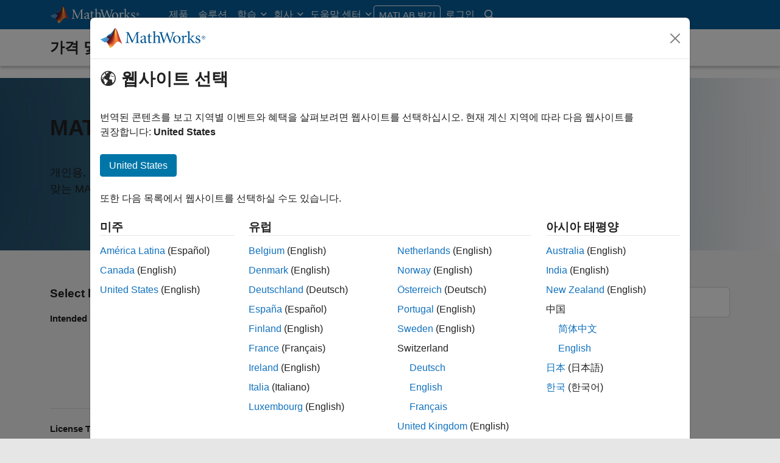

--- FILE ---
content_type: text/html;charset=utf-8
request_url: https://kr.mathworks.com/pricing-licensing.html?prodcode=ES
body_size: 19576
content:
<!doctype html>
<html lang="en">
<head>
	
	<meta charset="utf-8"/>
	<meta name="viewport" content="width=device-width, initial-scale=1.0"/>
	<meta name="description" content="Get pricing and licensing information for MATLAB and Simulink."/>

	<link rel="icon" href="/etc.clientlibs/mathworks/clientlibs/customer-ui/templates/common/resources/images/favicon.20260125152344257.ico" type="image/x-icon"/>
	<link rel="canonical" href="https://kr.mathworks.com/pricing-licensing.html"/>
	<meta http-equiv="X-UA-Compatible" content="IE=edge"/>
	
	
		<meta name="twitter:card" content="summary_large_image"/>
		<meta name="twitter:site" content="@MathWorks"/>
		
		<meta name="twitter:image" content="https://kr.mathworks.com/pricing-licensing/_jcr_content/thumbnail.adapt.1200.medium.jpg/1674852669644.jpg"/>
		<meta property="og:image:url" content="https://kr.mathworks.com/pricing-licensing/_jcr_content/thumbnail.adapt.1200.medium.jpg/1674852669644.jpg"/>
		<meta property="og:image:secure_url" content="https://kr.mathworks.com/pricing-licensing/_jcr_content/thumbnail.adapt.1200.medium.jpg/1674852669644.jpg"/>
	
	<meta property="og:url" content="https://kr.mathworks.com/pricing-licensing.html"/>
	<meta property="og:description" content="Get pricing and licensing information for MATLAB and Simulink."/>
	<meta property="og:title" content="Pricing and Licensing"/>
	<meta property="og:type" content="website"/>
	

	

	
    
<script src="/etc.clientlibs/mathworks/clientlibs/customer-ui/components/webvitals.min.20260125152344257.js"></script>




	
	

	
	
	

	

	
	
		
    
<link rel="stylesheet" href="/etc.clientlibs/mathworks/clientlibs/customer-ui/components/bootstrap5.min.20260125152344257.css" type="text/css">



		
    
<link rel="stylesheet" href="/etc.clientlibs/mathworks/clientlibs/customer-ui/templates/common/bs5.min.20260125152344257.css" type="text/css">



	
	
	
	
    
<link rel="stylesheet" href="/etc.clientlibs/mathworks/clientlibs/customer-ui/templates/pricingAndLicensing.min.20260125152344257.css" type="text/css">




	<link href="/etc.clientlibs/mathworks/clientlibs/customer-ui/templates/common/resources/fonts/roboto/roboto-latin-italic-300.20260125152344257.woff2" rel="preload" as="font" type="font/woff2" crossorigin/>
	<link href="/etc.clientlibs/mathworks/clientlibs/customer-ui/templates/common/resources/fonts/roboto/roboto-latin-italic-400.20260125152344257.woff2" rel="preload" as="font" type="font/woff2" crossorigin/>
	<link href="/etc.clientlibs/mathworks/clientlibs/customer-ui/templates/common/resources/fonts/roboto/roboto-latin-italic-500.20260125152344257.woff2" rel="preload" as="font" type="font/woff2" crossorigin/>
	<link href="/etc.clientlibs/mathworks/clientlibs/customer-ui/templates/common/resources/fonts/roboto/roboto-latin-italic-700.20260125152344257.woff2" rel="preload" as="font" type="font/woff2" crossorigin/>
	<link href="/etc.clientlibs/mathworks/clientlibs/customer-ui/templates/common/resources/fonts/roboto/roboto-latin-normal-300.20260125152344257.woff2" rel="preload" as="font" type="font/woff2" crossorigin/>
	<link href="/etc.clientlibs/mathworks/clientlibs/customer-ui/templates/common/resources/fonts/roboto/roboto-latin-normal-400.20260125152344257.woff2" rel="preload" as="font" type="font/woff2" crossorigin/>
	<link href="/etc.clientlibs/mathworks/clientlibs/customer-ui/templates/common/resources/fonts/roboto/roboto-latin-normal-500.20260125152344257.woff2" rel="preload" as="font" type="font/woff2" crossorigin/>
	<link href="/etc.clientlibs/mathworks/clientlibs/customer-ui/templates/common/resources/fonts/roboto/roboto-latin-normal-700.20260125152344257.woff2" rel="preload" as="font" type="font/woff2" crossorigin/>
	<link href="/etc.clientlibs/mathworks/clientlibs/customer-ui/templates/common/resources/fonts/mathworks.20260125152344257.woff" rel="preload" as="font" type="font/woff" crossorigin/>

	
		<script id="analyticsDigitalData"> digitalData = {
  "pageInstanceID" : "https://kr.mathworks.com/pricing-licensing.html",
  "page" : {
    "pageInfo" : {
      "pageID" : "https://kr.mathworks.com/pricing-licensing.html",
      "destinationURL" : "https://kr.mathworks.com/pricing-licensing.html"
    },
    "category" : {
      "pageType" : "plp"
    },
    "attributes" : {
      "recommendationEntityId" : "5545976ef3d64c388d9334c18a69ea6145dfe04d"
    }
  },
  "product" : [ {
    "productInfo" : { }
  } ],
  "component" : [ ]
};</script>
		<script>(function(g,b,d,f){(function(a,c,d){if(a){var e=b.createElement("style");e.id=c;e.innerHTML=d;a.appendChild(e)}})(b.getElementsByTagName("head")[0],"at-body-style",d);setTimeout(function(){var a=b.getElementsByTagName("head")[0];if(a){var c=b.getElementById("at-body-style");c&&a.removeChild(c)}},f)})(window,document,"[class*='personalization-container']:not([id^='web-application']) {opacity: 0 !important}",1E3);</script> <script src="//assets.adobedtm.com/d0cc0600946eb3957f703b9fe43c3590597a8c2c/satelliteLib-e8d23c2e444abadc572df06537e2def59c01db09.js" async></script>

	
	

	

	

	<title>Pricing and Licensing - MATLAB &amp; Simulink</title>
	




                              <script>!function(a){var e="https://s.go-mpulse.net/boomerang/",t="addEventListener";if("False"=="True")a.BOOMR_config=a.BOOMR_config||{},a.BOOMR_config.PageParams=a.BOOMR_config.PageParams||{},a.BOOMR_config.PageParams.pci=!0,e="https://s2.go-mpulse.net/boomerang/";if(window.BOOMR_API_key="LERXA-6VNES-W6PXS-U8C7F-BXSZH",function(){function n(e){a.BOOMR_onload=e&&e.timeStamp||(new Date).getTime()}if(!a.BOOMR||!a.BOOMR.version&&!a.BOOMR.snippetExecuted){a.BOOMR=a.BOOMR||{},a.BOOMR.snippetExecuted=!0;var i,_,o,r=document.createElement("iframe");if(a[t])a[t]("load",n,!1);else if(a.attachEvent)a.attachEvent("onload",n);r.src="javascript:void(0)",r.title="",r.role="presentation",(r.frameElement||r).style.cssText="width:0;height:0;border:0;display:none;",o=document.getElementsByTagName("script")[0],o.parentNode.insertBefore(r,o);try{_=r.contentWindow.document}catch(O){i=document.domain,r.src="javascript:var d=document.open();d.domain='"+i+"';void(0);",_=r.contentWindow.document}_.open()._l=function(){var a=this.createElement("script");if(i)this.domain=i;a.id="boomr-if-as",a.src=e+"LERXA-6VNES-W6PXS-U8C7F-BXSZH",BOOMR_lstart=(new Date).getTime(),this.body.appendChild(a)},_.write("<bo"+'dy onload="document._l();">'),_.close()}}(),"".length>0)if(a&&"performance"in a&&a.performance&&"function"==typeof a.performance.setResourceTimingBufferSize)a.performance.setResourceTimingBufferSize();!function(){if(BOOMR=a.BOOMR||{},BOOMR.plugins=BOOMR.plugins||{},!BOOMR.plugins.AK){var e=""=="true"?1:0,t="",n="gqhudticcdudy2l4k66q-f-59490a4d9-clientnsv4-s.akamaihd.net",i="false"=="true"?2:1,_={"ak.v":"39","ak.cp":"1460379","ak.ai":parseInt("195948",10),"ak.ol":"0","ak.cr":8,"ak.ipv":4,"ak.proto":"h2","ak.rid":"102a1ebf","ak.r":44331,"ak.a2":e,"ak.m":"x","ak.n":"essl","ak.bpcip":"52.15.65.0","ak.cport":60258,"ak.gh":"23.33.23.10","ak.quicv":"","ak.tlsv":"tls1.3","ak.0rtt":"","ak.0rtt.ed":"","ak.csrc":"-","ak.acc":"","ak.t":"1769756605","ak.ak":"hOBiQwZUYzCg5VSAfCLimQ==3gK5ohMrS9jCyLyYfgy4kcRDMjsw7euGUFPflGKhYL6VKD5WztxVYTfLHpP2A9ptiQGG03MSCwZG2q8HG2EkBjuDZcDXpZPvyMoT3tG2BxWFVDYAA9sIq3i6gpJvaxQ1FrHcqIP+IjNLy5PerzCCdzIaVN6LVvV6FtnFd9StJweAtgCzWCaYXTaXAOf/v3mzE+vXZlpfC+iFQzRnFryJrHkbnzfuTw781XSd0SAnxksPSL49X7WVkRWM60tmyp2tcEmzIy8T3M2CU79P+734Qfad3lcV11D0j1W9OS7lJ4mpX6d//mukPYbuZxHuMf4tBVWdGYiYa4DTkUsUChKa2q5jN9oXLYzLYyJmfYVEH5cvoubxy/E5D7EIt8FcqqSXhVyE32mZdF2s/6MldzU56sh+7joBz6Xk8a9cMrVU7Xs=","ak.pv":"296","ak.dpoabenc":"","ak.tf":i};if(""!==t)_["ak.ruds"]=t;var o={i:!1,av:function(e){var t="http.initiator";if(e&&(!e[t]||"spa_hard"===e[t]))_["ak.feo"]=void 0!==a.aFeoApplied?1:0,BOOMR.addVar(_)},rv:function(){var a=["ak.bpcip","ak.cport","ak.cr","ak.csrc","ak.gh","ak.ipv","ak.m","ak.n","ak.ol","ak.proto","ak.quicv","ak.tlsv","ak.0rtt","ak.0rtt.ed","ak.r","ak.acc","ak.t","ak.tf"];BOOMR.removeVar(a)}};BOOMR.plugins.AK={akVars:_,akDNSPreFetchDomain:n,init:function(){if(!o.i){var a=BOOMR.subscribe;a("before_beacon",o.av,null,null),a("onbeacon",o.rv,null,null),o.i=!0}return this},is_complete:function(){return!0}}}}()}(window);</script></head>



	<body class="site_lang_ko  
		  
		  
		  
		  
		  
		  
		  
 		  -has_corporatenav
		  
		  
		  
		  " data-cid="mktg">
		<a class="skip_link visually-hidden-focusable" href="#main">콘텐츠로 바로 가기</a>

		

	<header class="-has_matrix
					 -has_mwa
					 -has_store
					 -has_topnav
					 
					 ">
		<nav class="navbar navbar-expand-lg" aria-label="메인 내비게이션">
			<div class="container-fluid container-lg">
				<div class="d-lg-flex flex-row align-items-center" id="header_content_container">
					<a href="/?s_tid=gn_logo" class="navbar-brand d-inline-block">
						<img src="/etc.clientlibs/mathworks/clientlibs/customer-ui/templates/common/resources/images/mathworks-logo-rev.20260125152344257.svg" class="mw_logo" alt="MathWorks" width="148" height="30"/>
						
					</a>

					

					<div class="d-flex d-lg-none" id="global_mobile_actuator_container_search">
						<button class="navbar-toggler btn collapsed" id="global_search_mobile_actuator" type="button" data-toggle="collapse" data-bs-toggle="collapse" data-target="#global_search_mobile" data-bs-target="#global_search_mobile" aria-controls="global_search_mobile" aria-expanded="false" aria-label="Toggle Search">
							<span class="icon-search"></span>
						</button>
					</div>
					<div class="navbar-collapse collapse" id="global_search_mobile">
						<div id="global_search_mobile_placeholder"></div>
						<div id="global_search_container">
							<div class="sectionHeadSearchBox sectionheadsearchbox containsResourceName resourceClass-sectionheadsearchbox">

	
		
		<form name="search" id="site_search" class="site_search" action="/search.html" method="get">
			<div class="input-group">
				<label id="search-mathworks" class="visually-hidden sr-only" for="query">MathWorks.com에서 검색</label>
				<input type="hidden" name="c[]" value="entire_site"/>
				<input type="search" name="q" id="query" class="form-control rounded-start" placeholder="MathWorks.com에서 검색" autocomplete="off" data-site-domain="kr" data-site-language="ko"/>
				<button type="submit" id="searchbutton" class="btn btn_color_blue icon-search" aria-label="검색"></button>
			</div>
		</form>
	

	

	

</div>

						</div>
					</div>


					<div class="d-flex d-lg-none" id="global_mobile_actuator_container_navigation">
						<button class="navbar-toggler collapsed btn" id="global_navigation_mobile_actuator" type="button" data-toggle="collapse" data-bs-toggle="collapse" data-target="#global_navigation" data-bs-target="#global_navigation" aria-controls="global_navigation" aria-expanded="false" aria-label="토글 주요 네비게이션">
							<span class="icon-menu-full"></span>
						</button>
					</div>
					<div class="collapse navbar-collapse" id="global_navigation">
						
						<div class="topNavigation topnavigation containsResourceName resourceClass-topnavigation">



	<ul class="navbar-nav flex-grow-1 align-items-lg-center mb-0">
		
		
			<li class="nav-item dropdown" id="globalnav_item_products">
				
	
	
	

	

	<a href="/products.html?s_tid=nav_products" class="nav-link active ">

		

		
			
			제품</a>

		
		
	

				
			</li>
		
			<li class="nav-item dropdown" id="globalnav_item_solutions">
				
	
	
	

	

	<a href="/solutions.html?s_tid=nav_solutions" class="nav-link ">

		

		
			
			솔루션</a>

		
		
	

				
			</li>
		
			<li class="nav-item dropdown" id="globalnav_item_learn">
				
				
					<a href="#" class="nav-link dropdown-toggle" role="button" data-toggle="dropdown" data-bs-toggle="dropdown" aria-expanded="false">
						학습
					</a>
					<div class="dropdown-menu">
						<div class="container-lg">
							<div class="mainParsys parsys containsResourceName resourceClass-parsys"><div class="cqColumns containsResourceName section resourceClass-columns"><div class="row  ">

	
		<div class=" col-12 col-lg-8 d-flex flex-column "><div class="aac60a99-7f7f-4d47-970e-aec00a5723ab parsys containsResourceName resourceClass-parsys"><div class="cqColumns containsResourceName section resourceClass-columns"><div class="row  ">

	
		<div class=" col-12 col-lg-4 "><div class="80698336-994f-499e-a17d-4016faea1756 parsys containsResourceName resourceClass-parsys"><div class="text containsResourceName section resourceClass-text"><div class="mw-text  ">
	<p class="globalnav_section_title">교육</p>
<ul class="list-unstyled">
 <li><a href="https://matlabacademy.mathworks.com/?s_tid=nav_learn_mlac">자기 주도형 온라인 교육과정</a></li>
 <li><a href="/learn/training.html?s_tid=nav_learn_training">강사 주도형 교육</a></li>
 <li><a href="/learn/training/certification.html?s_tid=nav_learn_certification">MathWorks 자격증 프로그램</a></li>
</ul>

	
		
		
	
</div>
</div>

</div>
</div>
	
		<div class=" col-12 col-lg-4 "><div class="755baf42-b699-4cd8-bc82-0bcca29bd064 parsys containsResourceName resourceClass-parsys"><div class="text containsResourceName section resourceClass-text"><div class="mw-text  ">
	<p class="globalnav_section_title">이벤트</p>
<ul class="list-unstyled">
 <li><a href="/company/events.html?s_tid=nav_learn_events">MATLAB 및 Simulink 이벤트</a></li>
 <li><a href="/company/events/conferences/search-proceedings.html?s_tid=nav_learn_proceedings&q=&page=1">이벤트 진행기록</a></li>
 <li><a href="/videos/search.html?s_tid=nav_learn_webinars&q=&fq%5B%5D=video-external-category:recwebinar&page=1">온디맨드 웨비나</a></li>
</ul>

	
		
		
	
</div>
</div>

</div>
</div>
	
		<div class=" col-12 col-lg-4 "><div class="7126096f-3d8e-44f5-bb5f-e82d4f1dc2e7 parsys containsResourceName resourceClass-parsys"><div class="text containsResourceName section resourceClass-text"><div class="mw-text  ">
	<p class="globalnav_section_title">학습 관련 자료</p>
<ul class="list-unstyled">
 <li><a href="/academia/educators.html?s_tid=nav_learn_teach">MATLAB 교육</a></li>
 <li><a href="/academia/research.html?s_tid=nav_learn_research">MATLAB을 활용한 연구</a></li>
 <li><a href="/academia/students.html?s_tid=nav_learn_students">학생 대상 프로그램</a></li>
 <li><a href="/academia/books.html?s_tid=nav_learn_books">서적</a></li>
</ul>

	
		
		
	
</div>
</div>

</div>
</div>
	
</div>
</div>
<div class="cqColumns containsResourceName section resourceClass-columns"><div class="row  mt-auto d-none d-lg-block ">

	
		<div class=" col-lg-4 "><div class="49d1cea7-1177-44e0-aa7b-69d7774587ac parsys containsResourceName resourceClass-parsys"><div class="button containsResourceName resourceClass-button section">



	
	
	
	

	<div class="d-grid">

	<a href="/company/aboutus/contact_us.html?s_tid=nav_learn_contact" class="btn btn_color_blue add_margin_20 btn-outline " role="button">

		

		
			
			문의하기</a>

		
		
	</div>





</div>

</div>
</div>
	
</div>
</div>
<div class="horizontalrule containsResourceName section resourceClass-horizontalrule">

<hr/>
</div>
<div class="text containsResourceName section resourceClass-text"><div class="mw-text  add_link_underline">
	<p><a href="https://www.mathworks.com/help/?s_tid=nav_learn_hc">도움말 센터</a>를 방문하면 제품 문서를 살펴보고, 커뮤니티 포럼에 참여하며, 릴리스 정보 등을 확인할 수 있습니다.</p>

	
		
		
	
</div>
</div>

</div>
</div>
	
		<div class=" col-lg-4 d-none d-lg-flex col-xl-3 offset-xl-1 "><div class="6c271095-d40d-4eba-b02a-657255faf52e parsys containsResourceName resourceClass-parsys"><div class="cqPanel containsResourceName resourceClass-panel section">



<div class="panel panel-default  ">
	

	

	
	<div class="panel-heading add_background_cover add_min_height_150 https___kr_mathworks_com_shared_content_corporate_nav_learn__jcr_content_mainParsys_columns_copy_6c271095_d40d_4eba_b02a_657255faf52e_panel_copy_headerImage" style="background-image: url('https://kr.mathworks.com/shared-content/corporate-nav/learn/_jcr_content/mainParsys/columns_copy/6c271095-d40d-4eba-b02a-657255faf52e/panel_copy/headerImage.adapt.1200.low.jpg/1750353566731.jpg');">
		

	
		
			
			<style data-aem-src="/content/dam/mathworks/mathworks-dot-com/images/responsive/supporting/videos/video-portal-thumbnail.jpg">
				@media screen and (min-width: 992px) { .https___kr_mathworks_com_shared_content_corporate_nav_learn__jcr_content_mainParsys_columns_copy_6c271095_d40d_4eba_b02a_657255faf52e_panel_copy_headerImage { background-image: url(https://kr.mathworks.com/shared-content/corporate-nav/learn/_jcr_content/mainParsys/columns_copy/6c271095-d40d-4eba-b02a-657255faf52e/panel_copy/headerImage.adapt.full.medium.jpg/1750353566731.jpg) !important; }}
				@media screen and (min-width: 768px) and (max-width: 991px){ .https___kr_mathworks_com_shared_content_corporate_nav_learn__jcr_content_mainParsys_columns_copy_6c271095_d40d_4eba_b02a_657255faf52e_panel_copy_headerImage { background-image: url(https://kr.mathworks.com/shared-content/corporate-nav/learn/_jcr_content/mainParsys/columns_copy/6c271095-d40d-4eba-b02a-657255faf52e/panel_copy/headerImage.adapt.full.low.jpg/1750353566731.jpg) !important; }}
			</style>
		
		
		
	

		
		
			
		
	</div>

	<div class="panel-body null">
		
			
			
				
			
			
			<div class="panelParsys parsys containsResourceName resourceClass-parsys"><div class="text containsResourceName section resourceClass-text"><div class="mw-text  ">
	<p class="h3 add_margin_5">MATLAB 및 Simulink 비디오</p>
<p class="add_margin_10">제품에 대해 자세히 알아보고, 시연을 보며, 새로운 기능을 살펴볼 수 있습니다.</p>

	
		
		
	
</div>
</div>
<div class="actionlink containsResourceName section resourceClass-actionlink">



	
	
	
	
	

	

	<a href="/videos.html?s_tid=nav_learn_spotlight_videos" class=" icon-chevron add_margin_20 add_margin_0 stretched-link ">

		

		
			
			비디오 살펴보기</a>

		
		
	



</div>

</div>

		
	</div>

	
	

</div>


    
<link rel="stylesheet" href="/etc.clientlibs/mathworks/clientlibs/customer-ui/components/panel.min.20260125152344257.css" type="text/css">



</div>

</div>
</div>
	
</div>
</div>

</div>

						</div>
					</div>
				
			</li>
		
			<li class="nav-item dropdown" id="globalnav_item_company">
				
				
					<a href="#" class="nav-link dropdown-toggle" role="button" data-toggle="dropdown" data-bs-toggle="dropdown" aria-expanded="false">
						회사
					</a>
					<div class="dropdown-menu">
						<div class="container-lg">
							<div class="mainParsys parsys containsResourceName resourceClass-parsys"><div class="cqColumns containsResourceName section resourceClass-columns"><div class="row  ">

	
		<div class=" col-12 col-lg-8 d-flex flex-column "><div class="aac60a99-7f7f-4d47-970e-aec00a5723ab parsys containsResourceName resourceClass-parsys"><div class="cqColumns containsResourceName section resourceClass-columns"><div class="row  ">

	
		<div class=" col-12 col-lg-4 "><div class="80698336-994f-499e-a17d-4016faea1756 parsys containsResourceName resourceClass-parsys"><div class="text containsResourceName section resourceClass-text"><div class="mw-text  ">
	<p class="globalnav_section_title">회사</p>
<ul class="list-unstyled">
 <li><a href="/company.html?s_tid=nav_company_about_us">회사 정보</a></li>
 <li><a href="/company/aboutus/mission_values.html?s_tid=nav_company_mv">사명과 가치</a></li>
 <li><a href="/company/aboutus/soc_mission.html?s_tid=nav_company_sm">사회적 미션</a></li>
 <li><a href="/company/aboutus/decarbonizing-mathworks.html?s_tid=nav_company_dc">MathWorks의 탈탄소화</a></li>
 <li><a href="/company/customer-stories.html?s_tid=nav_company_cs">고객 사례</a></li>
</ul>

	
		
		
	
</div>
</div>

</div>
</div>
	
		<div class=" col-12 col-lg-4 "><div class="755baf42-b699-4cd8-bc82-0bcca29bd064 parsys containsResourceName resourceClass-parsys"><div class="text containsResourceName section resourceClass-text"><div class="mw-text  ">
	<p class="globalnav_section_title">채용</p>
<ul class="list-unstyled">
 <li><a href="/company/jobs/opportunities.html?s_tid=nav_company_careers">채용 개요</a></li>
 <li><a href="/company/jobs/opportunities/search/?s_tid=nav_company_jobs">채용 공고 검색</a></li>
 <li><a href="/company/jobs/teams-roles.html?s_tid=nav_company_teams">팀 및 역할</a></li>
</ul>

	
		
		
	
</div>
</div>

</div>
</div>
	
</div>
</div>
<div class="cqColumns containsResourceName section resourceClass-columns"><div class="row  mt-auto d-none d-lg-block ">

	
		<div class=" col-lg-4 "><div class="49d1cea7-1177-44e0-aa7b-69d7774587ac parsys containsResourceName resourceClass-parsys"><div class="button containsResourceName resourceClass-button section">



	
	
	
	

	<div class="d-grid">

	<a href="/company/aboutus/contact_us.html?s_tid=nav_company_contact" class="btn btn_color_blue add_margin_0 btn-outline " role="button">

		

		
			
			문의하기</a>

		
		
	</div>





</div>

</div>
</div>
	
</div>
</div>

</div>
</div>
	
		<div class=" col-lg-4 d-none d-lg-flex col-xl-3 offset-xl-1 "><div class="6c271095-d40d-4eba-b02a-657255faf52e parsys containsResourceName resourceClass-parsys"><div class="cqPanel containsResourceName resourceClass-panel section">



<div class="panel panel-default add_margin_0 ">
	

	

	
	<div class="panel-heading add_background_cover add_min_height_150 https___kr_mathworks_com_shared_content_corporate_nav_company__jcr_content_mainParsys_columns_6c271095_d40d_4eba_b02a_657255faf52e_panel_headerImage" style="background-image: url('https://kr.mathworks.com/shared-content/corporate-nav/company/_jcr_content/mainParsys/columns/6c271095-d40d-4eba-b02a-657255faf52e/panel/headerImage.adapt.1200.low.jpg/1769617421207.jpg');">
		

	
		
			
			<style data-aem-src="/content/dam/mathworks/mathworks-dot-com/company/events/images/decarbonization-spotlight.jpg">
				@media screen and (min-width: 992px) { .https___kr_mathworks_com_shared_content_corporate_nav_company__jcr_content_mainParsys_columns_6c271095_d40d_4eba_b02a_657255faf52e_panel_headerImage { background-image: url(https://kr.mathworks.com/shared-content/corporate-nav/company/_jcr_content/mainParsys/columns/6c271095-d40d-4eba-b02a-657255faf52e/panel/headerImage.adapt.full.medium.jpg/1769617421207.jpg) !important; }}
				@media screen and (min-width: 768px) and (max-width: 991px){ .https___kr_mathworks_com_shared_content_corporate_nav_company__jcr_content_mainParsys_columns_6c271095_d40d_4eba_b02a_657255faf52e_panel_headerImage { background-image: url(https://kr.mathworks.com/shared-content/corporate-nav/company/_jcr_content/mainParsys/columns/6c271095-d40d-4eba-b02a-657255faf52e/panel/headerImage.adapt.full.low.jpg/1769617421207.jpg) !important; }}
			</style>
		
		
		
	

		
		
			
		
	</div>

	<div class="panel-body null">
		
			
			
				
			
			
			<div class="panelParsys parsys containsResourceName resourceClass-parsys"><div class="text containsResourceName section resourceClass-text"><div class="mw-text  ">
	<p class="h3 add_margin_5">MathWorks의 탈탄소화</p>
<p class="add_margin_10">MathWorks에서 지구의 자원을 보존하고 복원하기 위해 기울이는 노력에 대해 알아볼 수 있습니다.</p>

	
		
		
	
</div>
</div>
<div class="actionlink containsResourceName section resourceClass-actionlink">



	
	
	
	
	

	

	<a href="/company/aboutus/decarbonizing-mathworks.html?s_tid=nav_company_spotlight_dc" class=" icon-chevron add_margin_20 add_margin_0 stretched-link ">

		

		
			
			자세히 알아보기</a>

		
		
	



</div>

</div>

		
	</div>

	
	

</div>


    



</div>

</div>
</div>
	
</div>
</div>

</div>

						</div>
					</div>
				
			</li>
		
			<li class="nav-item dropdown -alignment_lg_end" id="globalnav_item_help">
				
				
					<a href="#" class="nav-link dropdown-toggle" role="button" data-toggle="dropdown" data-bs-toggle="dropdown" aria-expanded="false">
						도움말 센터
					</a>
					<div class="dropdown-menu">
						<div class="container-lg">
							<div class="mainParsys parsys containsResourceName resourceClass-parsys"><div class="cqColumns containsResourceName section resourceClass-columns"><div class="row  ">

	
		<div class=" col-12 col-lg-8 d-flex flex-column "><div class="aac60a99-7f7f-4d47-970e-aec00a5723ab parsys containsResourceName resourceClass-parsys"><div class="cqColumns containsResourceName section resourceClass-columns"><div class="row  ">

	
		<div class=" col-12 col-lg-4 "><div class="80698336-994f-499e-a17d-4016faea1756 parsys containsResourceName resourceClass-parsys"><div class="text containsResourceName section resourceClass-text"><div class="mw-text  ">
	<p class="globalnav_section_title">MATLAB 도움말 센터</p>
<ul class="list-unstyled">
 <li><a href="/help/?s_tid=nav_help_documentation">문서</a></li>
 <li><a href="/help/install/index.html?s_tid=nav_help_install">설치 도움말</a></li>
 <li><a href="/help/relnotes/index.html?s_tid=nav_help_install">릴리스 정보</a></li>
 <li><a href="/downloads/web_downloads/?s_tid=nav_help_downloads">제품 다운로드</a></li>
 <li><a href="/support/bugreports/?s_tid=nav_help_bugreports">버그 리포트</a></li>
</ul>

	
		
		
	
</div>
</div>

</div>
</div>
	
		<div class=" col-12 col-lg-4 "><div class="755baf42-b699-4cd8-bc82-0bcca29bd064 parsys containsResourceName resourceClass-parsys"><div class="text containsResourceName section resourceClass-text"><div class="mw-text  ">
	<p class="globalnav_section_title">커뮤니티</p>
<ul class="list-unstyled">
 <li><a href="https://blogs.mathworks.com/?s_tid=nav_help_blogs">블로그</a></li>
 <li><a href="/matlabcentral/fileexchange/?s_tid=nav_help_fex">File Exchange</a></li>
 <li><a href="/matlabcentral/answers/index/?s_tid=nav_help_answers">MATLAB Answers</a></li>
</ul>

	
		
		
	
</div>
</div>

</div>
</div>
	
</div>
</div>
<div class="cqColumns containsResourceName section resourceClass-columns"><div class="row  mt-auto d-none d-lg-block ">

	
		<div class=" col-lg-4 "><div class="49d1cea7-1177-44e0-aa7b-69d7774587ac parsys containsResourceName resourceClass-parsys"><div class="button containsResourceName resourceClass-button section">



	
	
	
	

	<div class="d-grid">

	<a href="/company/aboutus/contact_us.html?s_tid=nav_help_contact" class="btn btn_color_blue add_margin_20 btn-outline " role="button">

		

		
			
			문의하기</a>

		
		
	</div>





</div>

</div>
</div>
	
</div>
</div>

</div>
</div>
	
		<div class=" col-lg-4 d-none d-lg-flex col-xl-3 offset-xl-1 "><div class="6c271095-d40d-4eba-b02a-657255faf52e parsys containsResourceName resourceClass-parsys"><div class="cqPanel containsResourceName resourceClass-panel section">



<div class="panel panel-default  ">
	

	

	
	<div class="panel-heading add_background_cover add_min_height_150 https___kr_mathworks_com_shared_content_corporate_nav_help__jcr_content_mainParsys_columns_copy_6c271095_d40d_4eba_b02a_657255faf52e_panel_headerImage" style="background-image: url('https://kr.mathworks.com/shared-content/corporate-nav/help/_jcr_content/mainParsys/columns_copy/6c271095-d40d-4eba-b02a-657255faf52e/panel/headerImage.adapt.1200.low.jpg/1768253226598.jpg');">
		

	
		
			
			<style data-aem-src="/content/dam/mathworks/mathworks-dot-com/images/responsive/supporting/solutions/electrical-engineering-computer-science/self-paced-training-thumbnail.jpg">
				@media screen and (min-width: 992px) { .https___kr_mathworks_com_shared_content_corporate_nav_help__jcr_content_mainParsys_columns_copy_6c271095_d40d_4eba_b02a_657255faf52e_panel_headerImage { background-image: url(https://kr.mathworks.com/shared-content/corporate-nav/help/_jcr_content/mainParsys/columns_copy/6c271095-d40d-4eba-b02a-657255faf52e/panel/headerImage.adapt.full.medium.jpg/1768253226598.jpg) !important; }}
				@media screen and (min-width: 768px) and (max-width: 991px){ .https___kr_mathworks_com_shared_content_corporate_nav_help__jcr_content_mainParsys_columns_copy_6c271095_d40d_4eba_b02a_657255faf52e_panel_headerImage { background-image: url(https://kr.mathworks.com/shared-content/corporate-nav/help/_jcr_content/mainParsys/columns_copy/6c271095-d40d-4eba-b02a-657255faf52e/panel/headerImage.adapt.full.low.jpg/1768253226598.jpg) !important; }}
			</style>
		
		
		
	

		
		
			
		
	</div>

	<div class="panel-body null">
		
			
			
				
			
			
			<div class="panelParsys parsys containsResourceName resourceClass-parsys"><div class="text containsResourceName section resourceClass-text"><div class="mw-text  ">
	<p class="h3 add_margin_5">자기 주도형 온라인 교육과정</p>
<p class="add_margin_10">단계별 지침 및 자동화된 피드백을 통해 실습 연습문제를 풀 수 있습니다.</p>

	
		
		
	
</div>
</div>
<div class="actionlink containsResourceName section resourceClass-actionlink">



	
	
	
	
	

	

	<a href="https://matlabacademy.mathworks.com/?s_tid=nav_help_spotlight_courses" class=" icon-chevron add_margin_20 add_margin_0 stretched-link ">

		

		
			
			교육 살펴보기</a>

		
		
	



</div>

</div>

		
	</div>

	
	

</div>


    



</div>

</div>
</div>
	
</div>
</div>

</div>

						</div>
					</div>
				
			</li>
		

		
		<li class="nav-item  d-none d-lg-block -alignment_lg_end" id="globalnav_item_matlab">
			
	
	
	

	

	<a href="https://login.mathworks.com/embedded-login/landing.html?cid=getmatlab&s_tid=gn_getml" style="display:none;" class="not-logged-in btn btn_color_orange ">

		

		
			
			MATLAB 받기</a>

		
		
	

			
	
	
	

	

	<a href="https://login.mathworks.com/embedded-login/landing.html?cid=getmatlab&s_tid=gn_getml" style="display:none;" class="logged-in btn btn_color_orange ">

		

		
			
			MATLAB</a>

		
		
	


			
			

		</li>

		
		
			<li class="nav-item dropdown -alignment_lg_end" id="globalnav_item_mwa">
				<a href="#" class="nav-link headernav_login mwa-nav_login" id="mwanav_item_login" style="display: none;" aria-label="MathWorks 계정에 로그인합니다.">
					로그인
				</a>

				<a href="#" class="nav-link headernav_logout dropdown-toggle" id="mwanav_actuator" role="button" data-toggle="dropdown" data-bs-toggle="dropdown" aria-expanded="false" style="display: none;" title="MathWorks 계정 액세스">
					<span class="mwanav_avatar mwa_image_drop_down"></span>
					<span class="mobile_account_name visually_hidden_xxl visually_hidden_xl visually_hidden_lg hidden-md hidden-lg"></span>
				</a>
				<ul class="dropdown-menu dropdown-menu-lg-end" id="mwanav_dropdown_menu">
					<li id='mwanav_item_account'><a class='mwa-account dropdown-item'>내 계정</a></li>
					<li id='mwanav_item_community'><a class='mwa-community-profile dropdown-item'>나의 커뮤니티 프로필</a></li>
					<li id='mwanav_item_associate'><a class='mwa-link-license dropdown-item'>라이선스를 계정에 연결</a></li>
					<li><hr class="dropdown-divider"/></li>
					<li id='mwanav_item_logout'><a class='mwa-logout dropdown-item'>로그아웃</a></li>
				</ul>
			</li>
		

		<li class="nav-item d-block d-lg-none" id="globalnav_item_mobile_divider"><hr class="dropdown-divider"/></li>

		<li class="nav-item d-block d-sm-flex gap-3 d-lg-none" id="globalnav_item_mobile_ctas">
			
				
	
	
	

	

	<a href="https://login.mathworks.com/embedded-login/landing.html?cid=getmatlab&s_tid=gn_getml" style="display:none !important;" class="not-logged-in btn btn-outline btn_color_orange d-block flex-grow-1 companion_btn ">

		

		
			
			MATLAB 받기</a>

		
		
	

				
	
	
	

	

	<a href="https://login.mathworks.com/embedded-login/landing.html?cid=getmatlab&s_tid=gn_getml" style="display:none !important;" class="logged-in btn btn-outline btn_color_orange d-block flex-grow-1 companion_btn ">

		

		
			
			MATLAB</a>

		
		
	

				
	
	
	

	

	<a href="/company/aboutus/contact_us.html?s_tid=gn_ps" class="btn btn-outline btn_color_blue d-block flex-grow-1 companion_btn ">

		

		
			
			문의하기</a>

		
		
	

			
		</li>

		

		

		<li class="nav-item dropdown d-none d-lg-block -alignment_lg_end" id="globalnav_item_search">
			<a href="#" class="nav-link dropdown-toggle" role="button" data-toggle="dropdown" data-bs-toggle="dropdown" aria-expanded="false" aria-label="검색"><span class="icon-search"></span></a>
			<div class="dropdown-menu">
				<div class="container-lg">
					<div class="row align-items-center">
						
						<div class="col-12 col-lg-4">
							<p class="h1">검색</p>
						</div>
						<div class="col-12 col-lg-8">
							<div id="global_search_desktop_placeholder"></div>
						</div>
						
						
					</div>
				</div>
			</div>
		</li>

		
	</ul>


	


</div>

					</div>
				</div>

				
			</div>
		</nav>
	</header>



		


	<div class="sticky-top" id="sticky_container">
		
		<div class="sectionHead sectionhead containsResourceName resourceClass-sectionhead">

	<div class="section_banner" id="section_banner">
		<div class="container-fluid container-lg">
			<div class="row align-items-center">
				<div class="col-12">
					<div class="section_banner_title">
						
						<h1>
							
							가격 및 라이선스
						</h1>
						
						
					</div>
				</div>
			</div>
		</div>
	</div>





</div>

		
		
	</div>





		

		<div class="content_container" id="content_container">
			
				

<main id="main" tabindex="-1">
	
	

    
<link rel="stylesheet" href="/etc.clientlibs/mathworks/clientlibs/customer-ui/components/progressindicator.min.20260125152344257.css" type="text/css">
<script src="/etc.clientlibs/mathworks/clientlibs/customer-ui/components/progressindicator.min.20260125152344257.js"></script>



<div class="pricing_licensing" data-url="/content/mathworks/kr/ko/pricing-licensing/jcr:content.product.json" data-request-a-quote-url="https://kr.mathworks.com/company/aboutus/contact_us/req_quote.html" data-request-a-trial="/content/mathworks/kr/ko/campaigns/products/trials.html" data-request-a-trial-url="https://kr.mathworks.com/campaigns/products/trials.html" data-store-path="/store/link/products/{0}/{1}">
	<div><div class="introParsys parsys containsResourceName resourceClass-parsys"><div class="cqBand containsResourceName section resourceClass-band">




<div class="band add_background_color_blue  clearfix text-sm-start text-center text_center_xs  https___kr_mathworks_com_pricing_licensing__jcr_content_introParsys_band_backgroundImage" style="background-image: url('https://kr.mathworks.com/pricing-licensing/_jcr_content/introParsys/band/mobileBackgroundImage.adapt.full.medium.jpg/1767230296515.jpg');">
	

	
		
			<style data-aem-src="/content/dam/mathworks/mathworks-dot-com/images/responsive/supporting/products/pricing-licensing/pricing-licensing-banner.jpg">
				@media screen and (min-width: 768px) { .https___kr_mathworks_com_pricing_licensing__jcr_content_introParsys_band_backgroundImage { background-image: url(https://kr.mathworks.com/pricing-licensing/_jcr_content/introParsys/band/backgroundImage.adapt.full.medium.jpg/1767230296513.jpg) !important; }}
			</style>
			
		
		
		
	

	
		<div class="container-fluid container-lg">
			<div class="row">
				<div class="col-12">
					<div><div class="mainParsys parsys containsResourceName resourceClass-parsys"><div class="cqColumns containsResourceName section resourceClass-columns"><div class="row  ">

	
		<div class=" col-12 col-sm-6 "><div class="37ea3a07-b464-48ca-9ae5-d5edcf997248 parsys containsResourceName resourceClass-parsys"><div class="upsize containsResourceName section resourceClass-upsize"><section class="section_upsize">
    <div><div class="mainParsys parsys containsResourceName resourceClass-parsys"><div class="text containsResourceName section resourceClass-text"><div class="mw-text  ">
	<h2 class="h1">MATLAB 가격</h2>
<p>개인용, 상업용 또는 강의 및 학술 연구용 등 여러분의 다양한 필요에 맞는 MATLAB 라이선스가 준비되어 있습니다.</p>

	
		
		
	
</div>
</div>

</div>
</div>
</section></div>

</div>
</div>
	
</div>
</div>

</div>
</div>
				</div>
			</div>
		</div>
	
	
    
<link rel="stylesheet" href="/etc.clientlibs/mathworks/clientlibs/customer-ui/components/band.min.20260125152344257.css" type="text/css">



</div></div>

</div>
</div>
	<div class="band add_background_color_gray">
		<div class="container">
			<div class="row">
				<div class="col-12 col-sm-12 col-md-8 col-lg-8">
					<div class="row add_margin_8">
						<div class="col-12">
							<p class="h3">Select license details to see the price</p>
						</div>
					</div>
					<div class="row">
						<div class="mt-2 mt-sm-0 col-12 col-sm-4 col-md-4 col-lg-4">
							<p class="h5">Intended Use
								<span data-bs-toggle="tooltip" data-bs-placement="right" title="Describes how and where you may use the software." class="add_pl_font_color_blue icon-info-circle icon_16 d-inline-block">
								</span>
							</p>
						</div>
						<div class="mt-2 mt-sm-0 col-12 col-sm-3 col-md-3 col-lg-3">
							<fieldset>
								<legend class="visually-hidden">Intended Use</legend>
								<div class="form-check add_margin_4">
									<input class="form-check-input" type="radio" id="standard" name="use"/>
									<label class="form-check-label" for="standard">Standard</label>
								</div>
								<div class="form-check add_margin_4">
									<input class="form-check-input" type="radio" id="startups" name="use"/>
									<label class="form-check-label" for="startups">Startups</label>
								</div>
								<div class="form-check add_margin_4">
									<input class="form-check-input" type="radio" id="academic" name="use"/>
									<label class="form-check-label" for="academic">Academic</label>
								</div>
								<div class="form-check add_margin_4">
									<input class="form-check-input" type="radio" id="student" name="use"/>
									<label class="form-check-label" for="student">Student</label>
								</div>
								<div class="form-check add_margin_4">
									<input class="form-check-input" type="radio" id="home" name="use"/>
									<label class="form-check-label" for="home">Home</label>
								</div>
							</fieldset>
						</div>
						<div class="mt-2 mt-sm-0 col-12 col-sm-5 col-md-5 col-lg-5">
							
							<div class="d-none" id="standard-description"><div class="standardDescription text containsResourceName resourceClass-text"><div class="mw-text  ">
	<p>For use at a commercial, government, or other organization.</p>

	
		
		
	
</div>
</div>
</div>
							
							<div class="d-none" id="startup-description"><div class="startupDescription text containsResourceName resourceClass-text"><div class="mw-text  ">
	<p>For use at approved early-stage companies. Includes MATLAB, Simulink, and 90+ add-on products. Learn more about&nbsp;<a href="/products/startups.html">MATLAB and Simulink for Startups</a>.</p>

	
		
		
	
</div>
</div>
</div>
							
							<div class="d-none" id="academic-description"><div class="academicDescription text containsResourceName resourceClass-text"><div class="mw-text  ">
	<p>For use in teaching and academic research at a degree-granting institute.</p>

	
		
		
	
</div>
</div>
</div>

							

							
								
								<div class="d-none" id="student-annual-description"><div class="studentAnnualDescription text containsResourceName resourceClass-text"><div class="mw-text  ">
	<p>For use in conjunction with courses offered at a degree-granting institution.&nbsp;​</p>
<p>​</p>

	
		
		
	
</div>
</div>
</div>

								
								<div class="d-none" id="home-annual-description"><div class="homeAnnualDescription text containsResourceName resourceClass-text"><div class="mw-text  ">
	<p>For personal use only. This license option is not for government, academic, commercial,&nbsp;for-profit, revenue-generating, or other organizational use.</p>

	
		
		
	
</div>
</div>
</div>
							
						</div>
					</div>
					<div class="row">
						<div class="col-12">
							<hr/>
						</div>
					</div>
					<div class="row">
						<div class="col-12 col-sm-4 col-md-4 col-lg-4">
							<p class="h5">License Term
								<span data-bs-toggle="tooltip" data-bs-placement="right" title="Describes how long you have the right to use a license." class="add_pl_font_color_blue icon-info-circle icon_16 d-inline-block">
								</span>
							</p>
						</div>
						<div class="mt-2 mt-sm-0 col-12 col-sm-3 col-md-3 col-lg-3">
							<fieldset>
								<legend class="visually-hidden">License Term</legend>
								<div class="annualdiv add_margin_4 form-check" id="standardannualradiodiv">
									<input class="form-check-input" type="radio" id="standardannualradio" name="license"/>
									<label class="form-check-label" for="standardannualradio">Annual</label>
								</div>
								<div class="annualdiv add_margin_4 form-check d-none" id="academicannualradiodiv">
									<input class="form-check-input" type="radio" id="academicannualradio" name="license"/>
									<label class="form-check-label" for="academicannualradio">Annual</label>
								</div>
								<div class="annualdiv add_margin_4 form-check d-none" id="startupannualradiodiv">
									<input class="form-check-input" type="radio" id="startupannualradio" name="license"/>
									<label class="form-check-label" for="startupannualradio">Annual</label>
								</div>
								
									<div class="annualdiv add_margin_4 form-check d-none" id="studentannualradiodiv">
										<input class="form-check-input" type="radio" id="studentannualradio" name="license"/>
										<label class="form-check-label" for="studentannualradio">Annual</label>
									</div>
									<div class="annualdiv add_margin_4 form-check d-none" id="homeannualradiodiv">
										<input class="form-check-input" type="radio" id="homeannualradio" name="license"/>
										<label class="form-check-label" for="homeannualradio">Annual</label>
									</div>
								
								<div class="perpetualdiv add_margin_4 form-check" id="standardperpetualradiodiv">
									<input class="form-check-input" type="radio" id="standardperpetualradio" name="license"/>
									<label class="form-check-label" for="standardperpetualradio">Perpetual</label>
								</div>
								<div class="perpetualdiv add_margin_4 form-check d-none" id="academicperpetualradiodiv">
									<input class="form-check-input" type="radio" id="academicperpetualradio" name="license"/>
									<label class="form-check-label" for="academicperpetualradio">Perpetual</label>
								</div>
								
							</fieldset>
						</div>
						<div class="mt-2 mt-sm-0 col-12 col-sm-5 col-md-5 col-lg-5">
							
							<div class="d-none" id="standard-annual"><div class="standardAnnual text containsResourceName resourceClass-text"><div class="mw-text  ">
	<p>Provides the right to use the software for a 12-month period, and&nbsp;<a href="/services/maintenance.html">MathWorks Software Maintenance Service</a>&nbsp;is included in the annual license fee.</p>

	
		
		
	
</div>
</div>
</div>
							
							<div class="d-none" id="standard-perpetual"><div class="standardPerpetual text containsResourceName resourceClass-text"><div class="mw-text  ">
	<p>Provides the right to use the software indefinitely, and the first year of&nbsp;<a href="/services/maintenance.html">MathWorks Software Maintenance Service</a>&nbsp;is included in the initial purchase price.</p>

	
		
		
	
</div>
</div>
</div>
							
							<div class="d-none" id="startup-annual"><div class="startupAnnual text containsResourceName resourceClass-text"><div class="mw-text  ">
	<p>Provides the right to use the software for a 12-month period, and&nbsp;<a href="/services/maintenance.html">MathWorks Software Maintenance Service</a>&nbsp;is included in the annual license fee.</p>

	
		
		
	
</div>
</div>
</div>
							
							<div class="d-none" id="academic-annual"><div class="academicAnnual text containsResourceName resourceClass-text"><div class="mw-text  ">
	<p>Provides the right to use the software for a 12-month period, and&nbsp;<a href="/services/maintenance.html">MathWorks Software Maintenance Service</a>&nbsp;is included in the annual license fee.</p>

	
		
		
	
</div>
</div>
</div>
							
							<div class="d-none" id="academic-perpetual"><div class="academicPerpetual text containsResourceName resourceClass-text"><div class="mw-text  ">
	<p>Provides the right to use the software indefinitely, and the first year of&nbsp;<a href="/services/maintenance.html">MathWorks Software Maintenance Service</a>&nbsp;is included in the initial purchase price.</p>

	
		
		
	
</div>
</div>
</div>

							
							
								
								<div class="d-none" id="student-annual"><div class="studentAnnual text containsResourceName resourceClass-text"><div class="mw-text  ">
	<p>Provides the right to use the software for a 12-month period, and MathWorks Software Maintenance Service is included in the annual license fee.&nbsp;​</p>

	
		
		
	
</div>
</div>
</div>
								
								<div class="d-none" id="home-annual"><div class="homeAnnual text containsResourceName resourceClass-text"><div class="mw-text  ">
	<p>Provides the right to use the software for a 12-month period, and MathWorks Software Maintenance Service is included in the annual license fee.&nbsp;​</p>

	
		
		
	
</div>
</div>
</div>
							
						</div>
					</div>
					<div class="row">
						<div class="col-12">
							<hr/>
						</div>
					</div>
				</div>
				<div class="col-12 col-sm-12 col-md-4 col-lg-4">
					<div class="card">
						<div class="d-none pricing-loader d-flex align-items-center justify-content-center add_padding_8">
							<mw-progress-indicator type="spinner" size="medium"></mw-progress-indicator>
						</div>
						<div class="card-body pricing-loader-content d-none">
							<h3 class="add_margin_5"><a id="product_name" href="#"></a></h3>
							<p class="small">Individual License
								<span data-bs-toggle="tooltip" data-bs-placement="right" title="One end user may operate, install, and administer the software." class="add_pl_font_color_blue icon-info-circle icon_16 d_inlineblock">
								</span>
							</p>
							<p id="suite-info">
								Includes MATLAB, Simulink, Online Training Suite and other add-on products. Additional add-on products are available for purchase with the Suite by visiting the Web Store.
							</p>
							<p class="h3" id="price-show"><strong id="price">USD 940</strong><span style="font-size:80%" id="year"> per year</span>
							</p>
							<div class="d-none alert alert-info alert-dismissible" role="alert" id="price-hide-alert">
								<span class="alert_icon icon-alert-info-reverse"></span>
								<p class="alert_heading">Request Information</p>
								<p class="small">Online Pricing is not available.</p>
							</div>
							<div class="d-none alert alert-info alert-dismissible" role="alert" id="price-hide-student-home-alert">
								<span class="alert_icon icon-alert-info-reverse"></span>
								<p class="alert_heading">Unavailable</p>
								<p class="small">This product is not available for this license.</p>
							</div>
							<div class="d-none alert alert-info alert-dismissible" role="alert" id="price-hide-special-home-alert">
								<span class="alert_icon icon-alert-info-reverse"></span>
								<p class="alert_heading">Not available in your region</p>
								<p class="small">Consider using a <a href="#" id="homestandardlink" role="button" tabindex="0">Standard license</a>
									as an alternative.</p>
							</div>
							<div class="row" id="cart-buttons">
								<div class=" col-12 col-sm-6 col-md-12 col-xxl-6">
									<a href="#" id="cart" role="button" tabindex="0" class="btn btn_color_green d-block add_margin_20" data-link="store">Add to cart</a>
								</div>
								<div class="add_pl_btn_padding col-12 col-sm-6 col-md-12 col-xxl-6">
									<a href="#" id="trial" role="button" tabindex="0" class="btn d-block btn_color_green add_margin_20 btn-outline" data-link="lead" data-offertype="trial">
										Try for free</a>
								</div>
							</div>
							<div class="row" id="cart-buttons-hosted">
								<div class="col-12 col-sm-6 col-md-12 col-xxl-6">
									<a href="#" id="cart-hosted" role="button" tabindex="0" class="btn btn_color_green d-block add_margin_20" data-link="store">Add to cart</a>
								</div>
								<div class="add_pl_btn_padding col-12 col-sm-6 col-md-12 col-xxl-6">
									<a href="#" id="request-trial-hosted" role="button" tabindex="0" class="btn d-block btn_color_green add_margin_20 btn-outline" data-link="lead" data-offertype="trial">
										Request a free trial</a>
								</div>
							</div>
							<div class="row" id="quote-buttons">
								<div class="col-12 col-sm-6 col-md-12 col-xxl-6">
									<a href="#" id="quote" role="button" tabindex="0" class="btn btn_color_green d-block add_margin_20" data-link="lead" data-offertype="Quote Request">
										Request a quote</a>
								</div>
								<div class="add_pl_btn_padding col-12 col-sm-6 col-md-12 col-xxl-6">
									<a href="#" id="request-trial" role="button" tabindex="0" class="btn d-block btn_color_green add_margin_20 btn-outline" data-link="lead" data-offertype="trial">
										Request a free trial</a>
								</div>
							</div>
							<div class="row d-none" id="quote-and-get-a-trial-buttons">
								<div class=" col-12 col-sm-6 col-md-12 col-xxl-6">
									<a href="#" id="rquote" role="button" tabindex="0" class="btn btn_color_green d-block add_margin_20" data-link="lead" data-offertype="Quote Request">
										Request a quote</a>
								</div>
								<div class="add_pl_btn_padding col-12 col-sm-6 col-md-12 col-xxl-6">
									<a href="#" id="gettrial" role="button" tabindex="0" class="btn d-block btn_color_green add_margin_20 btn-outline" data-link="lead" data-offertype="trial">
										Try for free</a>
								</div>
							</div>
							<div class="row d-none" id="startup-buttons">
								<div class=" col-12 col-sm-6 col-md-12 col-xxl-6">
									<a href="/products/startups.html" role="button" tabindex="0" class="startup-learnmore btn btn_color_green d-block add_margin_20">
										Learn more</a>
								</div>
								<div class="add_pl_btn_padding col-12 col-sm-6 col-md-12 col-xxl-6">
									<a href="/products/startups/startup-form.html" role="button" tabindex="0" class="startup-applynow btn d-block btn_color_green add_margin_20 btn-outline" data-link="lead" data-offerType="MATLAB and Simulink for Startups">
										Apply now</a>
								</div>
							</div>
							<div class="card add_margin_20 add_background_color_gray d-none" id="requiredproducts-container">
								<div class="card-body">
									<p class="add_margin_10">
										<strong>Required Products:</strong>
									</p>
									<ul class="list-unstyled" id="product-list">
									</ul>
								</div>
							</div>
							<div class="dropdown add_margin_10" id="productdropdownselector">
								<button class="btn btn-outline btn_color_mediumgray dropdown-toggle d-block w-100" type="button" data-bs-toggle="dropdown">
									—View another product—
								</button>
								<ul class="dropdown-menu  -has_maxheight list-unstyled w-100">
									<li>
										<a href="#" data-basecode="5G" class="dropdown-item product-selector-item">5G Toolbox</a>
									</li>
<li>
										<a href="#" data-basecode="AS" class="dropdown-item product-selector-item">AUTOSAR Blockset</a>
									</li>
<li>
										<a href="#" data-basecode="AE" class="dropdown-item product-selector-item">Aerospace Blockset</a>
									</li>
<li>
										<a href="#" data-basecode="AT" class="dropdown-item product-selector-item">Aerospace Toolbox</a>
									</li>
<li>
										<a href="#" data-basecode="AA" class="dropdown-item product-selector-item">Antenna Toolbox</a>
									</li>
<li>
										<a href="#" data-basecode="AU" class="dropdown-item product-selector-item">Audio Toolbox</a>
									</li>
<li>
										<a href="#" data-basecode="DR" class="dropdown-item product-selector-item">Automated Driving Toolbox</a>
									</li>
<li>
										<a href="#" data-basecode="BI" class="dropdown-item product-selector-item">Bioinformatics Toolbox</a>
									</li>
<li>
										<a href="#" data-basecode="BL" class="dropdown-item product-selector-item">Bluetooth Toolbox</a>
									</li>
<li>
										<a href="#" data-basecode="C2" class="dropdown-item product-selector-item">C2000™ Microcontroller Blockset</a>
									</li>
<li>
										<a href="#" data-basecode="CWS" class="dropdown-item product-selector-item">Campus Wide Suite</a>
									</li>
<li>
										<a href="#" data-basecode="CM" class="dropdown-item product-selector-item">Communications Toolbox</a>
									</li>
<li>
										<a href="#" data-basecode="VP" class="dropdown-item product-selector-item">Computer Vision Toolbox</a>
									</li>
<li>
										<a href="#" data-basecode="CT" class="dropdown-item product-selector-item">Control System Toolbox</a>
									</li>
<li>
										<a href="#" data-basecode="CF" class="dropdown-item product-selector-item">Curve Fitting Toolbox</a>
									</li>
<li>
										<a href="#" data-basecode="DD" class="dropdown-item product-selector-item">DDS Blockset</a>
									</li>
<li>
										<a href="#" data-basecode="DO" class="dropdown-item product-selector-item">DO Qualification Kit</a>
									</li>
<li>
										<a href="#" data-basecode="HS" class="dropdown-item product-selector-item">DSP HDL Toolbox</a>
									</li>
<li>
										<a href="#" data-basecode="DS" class="dropdown-item product-selector-item">DSP System Toolbox</a>
									</li>
<li>
										<a href="#" data-basecode="DA" class="dropdown-item product-selector-item">Data Acquisition Toolbox</a>
									</li>
<li>
										<a href="#" data-basecode="DB" class="dropdown-item product-selector-item">Database Toolbox</a>
									</li>
<li>
										<a href="#" data-basecode="DF" class="dropdown-item product-selector-item">Datafeed Toolbox</a>
									</li>
<li>
										<a href="#" data-basecode="DH" class="dropdown-item product-selector-item">Deep Learning HDL Toolbox</a>
									</li>
<li>
										<a href="#" data-basecode="NN" class="dropdown-item product-selector-item">Deep Learning Toolbox</a>
									</li>
<li>
										<a href="#" data-basecode="ET" class="dropdown-item product-selector-item">Econometrics Toolbox</a>
									</li>
<li>
										<a href="#" data-basecode="EC" class="dropdown-item product-selector-item">Embedded Coder</a>
									</li>
<li>
										<a href="#" data-basecode="IT" class="dropdown-item product-selector-item">Financial Instruments Toolbox</a>
									</li>
<li>
										<a href="#" data-basecode="FI" class="dropdown-item product-selector-item">Financial Toolbox</a>
									</li>
<li>
										<a href="#" data-basecode="PO" class="dropdown-item product-selector-item">Fixed-Point Designer</a>
									</li>
<li>
										<a href="#" data-basecode="FL" class="dropdown-item product-selector-item">Fuzzy Logic Toolbox</a>
									</li>
<li>
										<a href="#" data-basecode="GC" class="dropdown-item product-selector-item">GPU Coder</a>
									</li>
<li>
										<a href="#" data-basecode="GD" class="dropdown-item product-selector-item">Global Optimization Toolbox</a>
									</li>
<li>
										<a href="#" data-basecode="HD" class="dropdown-item product-selector-item">HDL Coder</a>
									</li>
<li>
										<a href="#" data-basecode="ES" class="dropdown-item product-selector-item">HDL Verifier</a>
									</li>
<li>
										<a href="#" data-basecode="IE" class="dropdown-item product-selector-item">IEC Certification Kit</a>
									</li>
<li>
										<a href="#" data-basecode="IA" class="dropdown-item product-selector-item">Image Acquisition Toolbox</a>
									</li>
<li>
										<a href="#" data-basecode="IP" class="dropdown-item product-selector-item">Image Processing Toolbox</a>
									</li>
<li>
										<a href="#" data-basecode="OT" class="dropdown-item product-selector-item">Industrial Communication Toolbox</a>
									</li>
<li>
										<a href="#" data-basecode="IC" class="dropdown-item product-selector-item">Instrument Control Toolbox</a>
									</li>
<li>
										<a href="#" data-basecode="LS" class="dropdown-item product-selector-item">LTE Toolbox</a>
									</li>
<li>
										<a href="#" data-basecode="LP" class="dropdown-item product-selector-item">Lidar Toolbox</a>
									</li>
<li>
										<a href="#" data-basecode="ML" class="dropdown-item product-selector-item">MATLAB</a>
									</li>
<li>
										<a href="#" data-basecode="ME" class="dropdown-item product-selector-item">MATLAB Coder</a>
									</li>
<li>
										<a href="#" data-basecode="CO" class="dropdown-item product-selector-item">MATLAB Compiler</a>
									</li>
<li>
										<a href="#" data-basecode="MJ" class="dropdown-item product-selector-item">MATLAB Compiler SDK</a>
									</li>
<li>
										<a href="#" data-basecode="KM" class="dropdown-item product-selector-item">MATLAB Copilot</a>
									</li>
<li>
										<a href="#" data-basecode="OS" class="dropdown-item product-selector-item">MATLAB Online Server</a>
									</li>
<li>
										<a href="#" data-basecode="DW" class="dropdown-item product-selector-item">MATLAB Parallel Server</a>
									</li>
<li>
										<a href="#" data-basecode="PR" class="dropdown-item product-selector-item">MATLAB Production Server</a>
									</li>
<li>
										<a href="#" data-basecode="MR" class="dropdown-item product-selector-item">MATLAB Report Generator</a>
									</li>
<li>
										<a href="#" data-basecode="TE" class="dropdown-item product-selector-item">MATLAB Test</a>
									</li>
<li>
										<a href="#" data-basecode="MW" class="dropdown-item product-selector-item">MATLAB Web App Server</a>
									</li>
<li>
										<a href="#" data-basecode="MG" class="dropdown-item product-selector-item">Mapping Toolbox</a>
									</li>
<li>
										<a href="#" data-basecode="DX" class="dropdown-item product-selector-item">Medical Imaging Toolbox</a>
									</li>
<li>
										<a href="#" data-basecode="AM" class="dropdown-item product-selector-item">Mixed-Signal Blockset</a>
									</li>
<li>
										<a href="#" data-basecode="MP" class="dropdown-item product-selector-item">Model Predictive Control Toolbox</a>
									</li>
<li>
										<a href="#" data-basecode="MB" class="dropdown-item product-selector-item">Model-Based Calibration Toolbox</a>
									</li>
<li>
										<a href="#" data-basecode="MT" class="dropdown-item product-selector-item">Motor Control Blockset</a>
									</li>
<li>
										<a href="#" data-basecode="NV" class="dropdown-item product-selector-item">Navigation Toolbox</a>
									</li>
<li>
										<a href="#" data-basecode="OP" class="dropdown-item product-selector-item">Optimization Toolbox</a>
									</li>
<li>
										<a href="#" data-basecode="DM" class="dropdown-item product-selector-item">Parallel Computing Toolbox</a>
									</li>
<li>
										<a href="#" data-basecode="PD" class="dropdown-item product-selector-item">Partial Differential Equation Toolbox</a>
									</li>
<li>
										<a href="#" data-basecode="AR" class="dropdown-item product-selector-item">Phased Array System Toolbox</a>
									</li>
<li>
										<a href="#" data-basecode="AB" class="dropdown-item product-selector-item">Polyspace Access</a>
									</li>
<li>
										<a href="#" data-basecode="BD" class="dropdown-item product-selector-item">Polyspace Bug Finder</a>
									</li>
<li>
										<a href="#" data-basecode="BS" class="dropdown-item product-selector-item">Polyspace Bug Finder Server</a>
									</li>
<li>
										<a href="#" data-basecode="CD" class="dropdown-item product-selector-item">Polyspace Code Prover</a>
									</li>
<li>
										<a href="#" data-basecode="CS" class="dropdown-item product-selector-item">Polyspace Code Prover Server</a>
									</li>
<li>
										<a href="#" data-basecode="PZ" class="dropdown-item product-selector-item">Polyspace Test</a>
									</li>
<li>
										<a href="#" data-basecode="PW" class="dropdown-item product-selector-item">Powertrain Blockset</a>
									</li>
<li>
										<a href="#" data-basecode="PM" class="dropdown-item product-selector-item">Predictive Maintenance Toolbox</a>
									</li>
<li>
										<a href="#" data-basecode="RB" class="dropdown-item product-selector-item">RF Blockset</a>
									</li>
<li>
										<a href="#" data-basecode="RP" class="dropdown-item product-selector-item">RF PCB Toolbox</a>
									</li>
<li>
										<a href="#" data-basecode="RF" class="dropdown-item product-selector-item">RF Toolbox</a>
									</li>
<li>
										<a href="#" data-basecode="RR" class="dropdown-item product-selector-item">ROS Toolbox</a>
									</li>
<li>
										<a href="#" data-basecode="RA" class="dropdown-item product-selector-item">Radar Toolbox</a>
									</li>
<li>
										<a href="#" data-basecode="RL" class="dropdown-item product-selector-item">Reinforcement Learning Toolbox</a>
									</li>
<li>
										<a href="#" data-basecode="RQ" class="dropdown-item product-selector-item">Requirements Toolbox</a>
									</li>
<li>
										<a href="#" data-basecode="RK" class="dropdown-item product-selector-item">Risk Management Toolbox</a>
									</li>
<li>
										<a href="#" data-basecode="RD" class="dropdown-item product-selector-item">RoadRunner</a>
									</li>
<li>
										<a href="#" data-basecode="RY" class="dropdown-item product-selector-item">RoadRunner Asset Library</a>
									</li>
<li>
										<a href="#" data-basecode="RN" class="dropdown-item product-selector-item">RoadRunner Scenario</a>
									</li>
<li>
										<a href="#" data-basecode="RH" class="dropdown-item product-selector-item">RoadRunner Scene Builder</a>
									</li>
<li>
										<a href="#" data-basecode="RO" class="dropdown-item product-selector-item">Robotics System Toolbox</a>
									</li>
<li>
										<a href="#" data-basecode="RC" class="dropdown-item product-selector-item">Robust Control Toolbox</a>
									</li>
<li>
										<a href="#" data-basecode="SI" class="dropdown-item product-selector-item">Satellite Communications Toolbox</a>
									</li>
<li>
										<a href="#" data-basecode="TF" class="dropdown-item product-selector-item">Sensor Fusion and Tracking Toolbox</a>
									</li>
<li>
										<a href="#" data-basecode="SX" class="dropdown-item product-selector-item">SerDes Toolbox</a>
									</li>
<li>
										<a href="#" data-basecode="SQ" class="dropdown-item product-selector-item">Signal Integrity Toolbox</a>
									</li>
<li>
										<a href="#" data-basecode="SG" class="dropdown-item product-selector-item">Signal Processing Toolbox</a>
									</li>
<li>
										<a href="#" data-basecode="SB" class="dropdown-item product-selector-item">SimBiology</a>
									</li>
<li>
										<a href="#" data-basecode="SE" class="dropdown-item product-selector-item">SimEvents</a>
									</li>
<li>
										<a href="#" data-basecode="SS" class="dropdown-item product-selector-item">Simscape</a>
									</li>
<li>
										<a href="#" data-basecode="BT" class="dropdown-item product-selector-item">Simscape Battery</a>
									</li>
<li>
										<a href="#" data-basecode="LD" class="dropdown-item product-selector-item">Simscape Driveline</a>
									</li>
<li>
										<a href="#" data-basecode="PS" class="dropdown-item product-selector-item">Simscape Electrical</a>
									</li>
<li>
										<a href="#" data-basecode="SH" class="dropdown-item product-selector-item">Simscape Fluids</a>
									</li>
<li>
										<a href="#" data-basecode="MS" class="dropdown-item product-selector-item">Simscape Multibody</a>
									</li>
<li>
										<a href="#" data-basecode="SL" class="dropdown-item product-selector-item">Simulink</a>
									</li>
<li>
										<a href="#" data-basecode="VR" class="dropdown-item product-selector-item">Simulink 3D Animation</a>
									</li>
<li>
										<a href="#" data-basecode="VV" class="dropdown-item product-selector-item">Simulink Check</a>
									</li>
<li>
										<a href="#" data-basecode="CI" class="dropdown-item product-selector-item">Simulink Code Inspector</a>
									</li>
<li>
										<a href="#" data-basecode="RT" class="dropdown-item product-selector-item">Simulink Coder</a>
									</li>
<li>
										<a href="#" data-basecode="SK" class="dropdown-item product-selector-item">Simulink Compiler</a>
									</li>
<li>
										<a href="#" data-basecode="SD" class="dropdown-item product-selector-item">Simulink Control Design</a>
									</li>
<li>
										<a href="#" data-basecode="CV" class="dropdown-item product-selector-item">Simulink Coverage</a>
									</li>
<li>
										<a href="#" data-basecode="SO" class="dropdown-item product-selector-item">Simulink Design Optimization</a>
									</li>
<li>
										<a href="#" data-basecode="DV" class="dropdown-item product-selector-item">Simulink Design Verifier</a>
									</li>
<li>
										<a href="#" data-basecode="WT" class="dropdown-item product-selector-item">Simulink Desktop Real-Time</a>
									</li>
<li>
										<a href="#" data-basecode="FA" class="dropdown-item product-selector-item">Simulink Fault Analyzer</a>
									</li>
<li>
										<a href="#" data-basecode="PL" class="dropdown-item product-selector-item">Simulink PLC Coder</a>
									</li>
<li>
										<a href="#" data-basecode="XP" class="dropdown-item product-selector-item">Simulink Real-Time</a>
									</li>
<li>
										<a href="#" data-basecode="SR" class="dropdown-item product-selector-item">Simulink Report Generator</a>
									</li>
<li>
										<a href="#" data-basecode="SZ" class="dropdown-item product-selector-item">Simulink Test</a>
									</li>
<li>
										<a href="#" data-basecode="HW" class="dropdown-item product-selector-item">SoC Blockset</a>
									</li>
<li>
										<a href="#" data-basecode="EL" class="dropdown-item product-selector-item">Spreadsheet Link</a>
									</li>
<li>
										<a href="#" data-basecode="SF" class="dropdown-item product-selector-item">Stateflow</a>
									</li>
<li>
										<a href="#" data-basecode="ST" class="dropdown-item product-selector-item">Statistics and Machine Learning Toolbox</a>
									</li>
<li>
										<a href="#" data-basecode="SM" class="dropdown-item product-selector-item">Symbolic Math Toolbox</a>
									</li>
<li>
										<a href="#" data-basecode="ZC" class="dropdown-item product-selector-item">System Composer</a>
									</li>
<li>
										<a href="#" data-basecode="ID" class="dropdown-item product-selector-item">System Identification Toolbox</a>
									</li>
<li>
										<a href="#" data-basecode="TA" class="dropdown-item product-selector-item">Text Analytics Toolbox</a>
									</li>
<li>
										<a href="#" data-basecode="UV" class="dropdown-item product-selector-item">UAV Toolbox</a>
									</li>
<li>
										<a href="#" data-basecode="VE" class="dropdown-item product-selector-item">Vehicle Dynamics Blockset</a>
									</li>
<li>
										<a href="#" data-basecode="VN" class="dropdown-item product-selector-item">Vehicle Network Toolbox</a>
									</li>
<li>
										<a href="#" data-basecode="VT" class="dropdown-item product-selector-item">Vision HDL Toolbox</a>
									</li>
<li>
										<a href="#" data-basecode="WL" class="dropdown-item product-selector-item">WLAN Toolbox</a>
									</li>
<li>
										<a href="#" data-basecode="WA" class="dropdown-item product-selector-item">Wavelet Toolbox</a>
									</li>
<li>
										<a href="#" data-basecode="LH" class="dropdown-item product-selector-item">Wireless HDL Toolbox</a>
									</li>
<li>
										<a href="#" data-basecode="WB" class="dropdown-item product-selector-item">Wireless Testbench</a>
									</li>

								</ul>
							</div>
							<p class="small price-tax" id="maintaxinfo">
								Price applies for purchase and use in <span class="country"></span>. For pricing
								in other
								regions <a href="/company/aboutus/contact_us/contact_sales.html" data-link="lead" data-offerType="Contact Sales">contact sales</a>. Pricing excludes
								TAX/VAT.
							</p>
							<p class="small d-none price-tax" id="studenthometaxinfo">
								Price applies for purchase and use in <span class="country"></span>. Pricing
								excludes
								TAX/VAT.
							</p>
							<a href="#" id="requestquotelink" class="icon-chevron" data-link="lead" data-offertype="Quote Request">
								Request a quote</a>
						</div>
					</div>
				</div>
			</div>
		</div>
	</div>
	
	<div id="standard-offer"><div class="mainParsys3 parsys containsResourceName resourceClass-parsys"><div class="cqBand containsResourceName section resourceClass-band">




<div class="band add_background_color_gray add_padding_20  text-center remove_margin_60  ">
	
	
		<div class="container-fluid container-lg">
			<div class="row">
				<div class="col-12">
					<div><div class="mainParsys parsys containsResourceName resourceClass-parsys"><div class="cqPanel containsResourceName resourceClass-panel section">



<div class="panel panel-default  remove_margin_20 ">
	

	

	
	

	<div class="panel-body null">
		
			
			
				
			
			
			<div class="panelParsys parsys containsResourceName resourceClass-parsys"><div class="text containsResourceName section resourceClass-text"><div class="mw-text  text-center">
	<p class="h3 add_font_color_darkblue">Not sure what you need? We offer other license options.</p>

	
		
		
	
</div>
</div>
<div class="button containsResourceName resourceClass-button section">



	
	
	
	

	

	<a href="/company/aboutus/contact_us/contact_sales.html" class="btn btn_color_blue add_margin_0 btn-outline " role="button" data-link="lead" data-offerType="Contact Sales">

		

		
			
			Contact sales</a>

		
		
	





</div>

</div>

		
	</div>

	
	

</div>


    



</div>

</div>
</div>
				</div>
			</div>
		</div>
	
	
    



</div></div>

</div>
</div>
	
	<div id="startup-offer"><div class="mainParsys4 parsys containsResourceName resourceClass-parsys"><div class="cqBand containsResourceName section resourceClass-band">




<div class="band add_background_color_gray add_padding_20  text-center remove_margin_60  ">
	
	
		<div class="container-fluid container-lg">
			<div class="row">
				<div class="col-12">
					<div><div class="mainParsys parsys containsResourceName resourceClass-parsys"><div class="cqPanel containsResourceName resourceClass-panel section">



<div class="panel panel-default  remove_margin_20 ">
	

	

	
	

	<div class="panel-body null">
		
			
			
				
			
			
			<div class="panelParsys parsys containsResourceName resourceClass-parsys"><div class="text containsResourceName section resourceClass-text"><div class="mw-text  text-center">
	<p class="h3 add_font_color_darkblue">Not sure what you need?</p>

	
		
		
	
</div>
</div>
<div class="button containsResourceName resourceClass-button section">



	
	
	
	

	

	<a href="/company/aboutus/contact_us/contact_sales.html" class="btn btn_color_blue add_margin_0 btn-outline " role="button" data-link="lead" data-offerType="Contact Sales">

		

		
			
			Contact sales</a>

		
		
	





</div>

</div>

		
	</div>

	
	

</div>


    



</div>

</div>
</div>
				</div>
			</div>
		</div>
	
	
    



</div></div>

</div>
</div>
	
	<div id="academic-offer"><div class="mainParsys5 parsys containsResourceName resourceClass-parsys"><div class="cqBand containsResourceName section resourceClass-band">




<div class="band  text-center  ">
	
	
		<div class="container-fluid container-lg">
			<div class="row">
				<div class="col-12">
					<div><div class="mainParsys parsys containsResourceName resourceClass-parsys"><div class="text containsResourceName section resourceClass-text"><div class="mw-text  ">
	<h2><span class="add_font_color_orange"><a name="special-academic-pricing" id="special-academic-pricing"></a>Special Academic Pricing</span></h2>

	
		
		
	
</div>
</div>
<div class="cqColumns containsResourceName section resourceClass-columns"><div class="row  text-left text-start add_equal_heights">

	
		<div class=" col-12 col-sm-4 "><div class="815a35e3-1411-4ff6-bae5-0ce56a874a70 parsys containsResourceName resourceClass-parsys"><div class="cqPanel containsResourceName resourceClass-panel section">



<div class="panel panel-default ">
	

	

	
	

	<div class="panel-body">
		
			
			
				
			
			
			<div class="panelParsys parsys containsResourceName resourceClass-parsys"><div class="text containsResourceName section resourceClass-text"><div class="mw-text  ">
	<p><span class="pictogram-university pictogram_72 add_font_color_darkblue"></span></p>

	
		
		
	
</div>
</div>
<div class="text containsResourceName section resourceClass-text"><div class="mw-text  ">
	<p class="h3">Campus-Wide License</p>
<p>Provide unlimited use of MATLAB and Simulink products to all faculty, staff, and researchers, on and off campus, on any device.​</p>

	
		
		
	
</div>
</div>
<div class="actionlink containsResourceName section resourceClass-actionlink">



	
	
	
	
	

	

	<a href="/products/matlab-campus.html" class=" icon-chevron add_margin_20 ">

		

		
			
			Campus-Wide License</a>

		
		
	



</div>

</div>

		
	</div>

	
	

</div>


    



</div>

</div>
</div>
	
		<div class=" col-12 col-sm-4 "><div class="833db057-54e8-406a-b84c-11d1f959586e parsys containsResourceName resourceClass-parsys"><div class="cqPanel containsResourceName resourceClass-panel section">



<div class="panel panel-default ">
	

	

	
	

	<div class="panel-body">
		
			
			
				
			
			
			<div class="panelParsys parsys containsResourceName resourceClass-parsys"><div class="text containsResourceName section resourceClass-text"><div class="mw-text  ">
	<p><span class="pictogram-student pictogram_72 add_font_color_darkblue"></span></p>

	
		
		
	
</div>
</div>
<div class="text containsResourceName section resourceClass-text"><div class="mw-text  ">
	<p class="h3">Academic Teaching License​s</p>
<p>For faculty teaching in universities, colleges, and community colleges​.​</p>

	
		
		
	
</div>
</div>
<div class="actionlink containsResourceName section resourceClass-actionlink">



	
	
	
	
	

	

	<a href="/products/academic-teaching.html" class=" icon-chevron add_margin_20 ">

		

		
			
			Licenses for Classroom Instructional Use</a>

		
		
	



</div>

</div>

		
	</div>

	
	

</div>


    



</div>

</div>
</div>
	
		<div class=" col-12 col-sm-4 "><div class="dbc83b1d-f68d-45dd-a2de-f390ad9d7359 parsys containsResourceName resourceClass-parsys"><div class="cqPanel containsResourceName resourceClass-panel section">



<div class="panel panel-default ">
	

	

	
	

	<div class="panel-body">
		
			
			
				
			
			
			<div class="panelParsys parsys containsResourceName resourceClass-parsys"><div class="text containsResourceName section resourceClass-text"><div class="mw-text  ">
	<p><span class="pictogram-people pictogram_72 add_font_color_darkblue"></span></p>

	
		
		
	
</div>
</div>
<div class="text containsResourceName section resourceClass-text"><div class="mw-text  ">
	<p class="h3">Primary and Secondary School License​</p>
<p>Help students develop programming and problem-solving skills through modeling and simulation.​​</p>

	
		
		
	
</div>
</div>
<div class="actionlink containsResourceName section resourceClass-actionlink">



	
	
	
	
	

	

	<a href="/products/primary-and-secondary-schools.html" class=" icon-chevron add_margin_20 ">

		

		
			
			Primary and Secondary School License</a>

		
		
	



</div>

</div>

		
	</div>

	
	

</div>


    



</div>

</div>
</div>
	
</div>
</div>

</div>
</div>
				</div>
			</div>
		</div>
	
	
    



</div></div>
<div class="cqBand containsResourceName section resourceClass-band">




<div class="band add_background_color_blue  text-center  https___kr_mathworks_com_pricing_licensing__jcr_content_mainParsys5_band_copy_copy_backgroundImage" style="background-image: url('https://kr.mathworks.com/pricing-licensing/_jcr_content/mainParsys5/band_copy_copy/backgroundImage.adapt.full.low.jpg/1767230296906.jpg');">
	

	
		
			<style data-aem-src="/content/dam/mathworks/mathworks-dot-com/images/responsive/supporting/products/pricing-licensing/mesh-membrane-background.jpg">
				@media screen and (min-width: 768px) { .https___kr_mathworks_com_pricing_licensing__jcr_content_mainParsys5_band_copy_copy_backgroundImage { background-image: url(https://kr.mathworks.com/pricing-licensing/_jcr_content/mainParsys5/band_copy_copy/backgroundImage.adapt.full.medium.jpg/1767230296906.jpg) !important; }}
			</style>
			
		
		
		
	

	
		<div class="container-fluid container-lg">
			<div class="row">
				<div class="col-12">
					<div><div class="mainParsys parsys containsResourceName resourceClass-parsys"><div class="text containsResourceName section resourceClass-text"><div class="mw-text  ">
	<p class="h2">Not sure what you need?</p>

	
		
		
	
</div>
</div>
<div class="button containsResourceName resourceClass-button section">



	
	
	
	

	

	<a href="/company/aboutus/contact_us/contact_sales.html" class="btn btn_color_blue add_margin_20 btn-outline " role="button" data-link="lead" data-offerType="Contact Sales">

		

		
			
			Contact sales</a>

		
		
	





</div>

</div>
</div>
				</div>
			</div>
		</div>
	
	
    



</div></div>

</div>
</div>
	
	<div id="student-offer"><div class="mainParsys6 parsys containsResourceName resourceClass-parsys"><div class="cqBand containsResourceName section resourceClass-band">




<div class="band add_background_color_gray add_padding_20  text-center remove_margin_60  ">
	
	
		<div class="container-fluid container-lg">
			<div class="row">
				<div class="col-12">
					<div><div class="mainParsys parsys containsResourceName resourceClass-parsys"><div class="cqPanel containsResourceName resourceClass-panel section">



<div class="panel panel-default  remove_margin_20 ">
	

	

	
	

	<div class="panel-body null">
		
			
			
				
			
			
			<div class="panelParsys parsys containsResourceName resourceClass-parsys"><div class="text containsResourceName section resourceClass-text"><div class="mw-text  text-center">
	<p class="h3 add_font_color_darkblue">Are You a Student?</p>
<p>Your school may already provide access to MATLAB, Simulink, and add-on products through a campus-wide license.</p>

	
		
		
	
</div>
</div>
<div class="button containsResourceName resourceClass-button section">



	
	
	
	

	

	<a href="/products/matlab/student.html" class="btn btn_color_blue add_margin_0 btn-outline " role="button">

		

		
			
			Get MATLAB</a>

		
		
	





</div>

</div>

		
	</div>

	
	

</div>


    



</div>

</div>
</div>
				</div>
			</div>
		</div>
	
	
    



</div></div>

</div>
</div>
	
	<div><div class="mainParsys7 parsys containsResourceName resourceClass-parsys"><div class="cqBand containsResourceName section resourceClass-band">




<div class="band    ">
	
	
		<div class="container-fluid container-lg">
			<div class="row">
				<div class="col-12">
					<div><div class="mainParsys parsys containsResourceName resourceClass-parsys"><div class="text containsResourceName section resourceClass-text"><div class="mw-text  ">
	<h3 class="h2">Frequently Asked Questions</h3>

	
		
		
	
</div>
</div>
<div class="mw_ws_accordion_container containsResourceName section resourceClass-accordion">



	<div class="accordion " id="accordion43fe95f7-89f1-4b13-9f4e-d52930c29c68">
		
		<div class="accordion-item">
			<p class="accordion-header" id="accordion_title_43fe95f7-89f1-4b13-9f4e-d52930c29c68_bf0bf558-4a44-4986-a3f3-12c43e49414b">
				<button class="accordion-button collapsed" type="button" data-bs-toggle="collapse" data-bs-target="#accordion_body_43fe95f7-89f1-4b13-9f4e-d52930c29c68_bf0bf558-4a44-4986-a3f3-12c43e49414b" aria-expanded="false" aria-controls="accordion_body_43fe95f7-89f1-4b13-9f4e-d52930c29c68_bf0bf558-4a44-4986-a3f3-12c43e49414b">
					Can I download a price list?
				</button>
			</p>
			<div id="accordion_body_43fe95f7-89f1-4b13-9f4e-d52930c29c68_bf0bf558-4a44-4986-a3f3-12c43e49414b" class="accordion-collapse collapse " aria-labelledby="accordion_title_43fe95f7-89f1-4b13-9f4e-d52930c29c68_bf0bf558-4a44-4986-a3f3-12c43e49414b" data-bs-parent="#accordion43fe95f7-89f1-4b13-9f4e-d52930c29c68">
				<div class="accordion-body">
					<div><div class="parsys containsResourceName resourceClass-parsys"><div class="text containsResourceName section resourceClass-text"><div class="mw-text  ">
	<p>We offer&nbsp;<a href="/campaigns/offers/matlab-toolbox-price-request.html" data-link="lead" data-offerType="Get Pricing for MATLAB and Toolboxes Now">price list downloads</a>&nbsp;for Standard and Academic individual licenses.</p>

	
		
		
	
</div>
</div>

</div>
</div>
				</div>
			</div>
		</div>
		
		<div class="accordion-item">
			<p class="accordion-header" id="accordion_title_43fe95f7-89f1-4b13-9f4e-d52930c29c68_000c92ce-cf6b-4d12-bf18-0693fda7a818">
				<button class="accordion-button collapsed" type="button" data-bs-toggle="collapse" data-bs-target="#accordion_body_43fe95f7-89f1-4b13-9f4e-d52930c29c68_000c92ce-cf6b-4d12-bf18-0693fda7a818" aria-expanded="false" aria-controls="accordion_body_43fe95f7-89f1-4b13-9f4e-d52930c29c68_000c92ce-cf6b-4d12-bf18-0693fda7a818">
					Do I have to create an account to place an online order?
				</button>
			</p>
			<div id="accordion_body_43fe95f7-89f1-4b13-9f4e-d52930c29c68_000c92ce-cf6b-4d12-bf18-0693fda7a818" class="accordion-collapse collapse " aria-labelledby="accordion_title_43fe95f7-89f1-4b13-9f4e-d52930c29c68_000c92ce-cf6b-4d12-bf18-0693fda7a818" data-bs-parent="#accordion43fe95f7-89f1-4b13-9f4e-d52930c29c68">
				<div class="accordion-body">
					<div><div class="parsys containsResourceName resourceClass-parsys"><div class="text containsResourceName section resourceClass-text"><div class="mw-text  ">
	<p>Yes. To place an online order you must create a MathWorks Account.</p>
<p>If you don’t have a MathWorks Account, you can <a href="/mwaccount/register">create one now</a>.</p>

	
		
		
	
</div>
</div>

</div>
</div>
				</div>
			</div>
		</div>
		
		<div class="accordion-item">
			<p class="accordion-header" id="accordion_title_43fe95f7-89f1-4b13-9f4e-d52930c29c68_1dd0901a-9e0f-4c76-86c9-75faf9c2d2a5">
				<button class="accordion-button collapsed" type="button" data-bs-toggle="collapse" data-bs-target="#accordion_body_43fe95f7-89f1-4b13-9f4e-d52930c29c68_1dd0901a-9e0f-4c76-86c9-75faf9c2d2a5" aria-expanded="false" aria-controls="accordion_body_43fe95f7-89f1-4b13-9f4e-d52930c29c68_1dd0901a-9e0f-4c76-86c9-75faf9c2d2a5">
					Do I have to pay sales tax on my order?
				</button>
			</p>
			<div id="accordion_body_43fe95f7-89f1-4b13-9f4e-d52930c29c68_1dd0901a-9e0f-4c76-86c9-75faf9c2d2a5" class="accordion-collapse collapse " aria-labelledby="accordion_title_43fe95f7-89f1-4b13-9f4e-d52930c29c68_1dd0901a-9e0f-4c76-86c9-75faf9c2d2a5" data-bs-parent="#accordion43fe95f7-89f1-4b13-9f4e-d52930c29c68">
				<div class="accordion-body">
					<div><div class="parsys containsResourceName resourceClass-parsys"><div class="text containsResourceName section resourceClass-text"><div class="mw-text  ">
	<p>The laws differ from country to country and state to state. In most parts of the world, MathWorks is legally required to charge you a transaction tax—such as sales tax, VAT, or GST—and makes every attempt to assess all applicable taxes during the purchasing process. If we do not charge a transaction tax, you may still be liable to pay the tax yourself. Individuals are not tax-exempt and therefore will be charged tax.</p>

	
		
		
	
</div>
</div>

</div>
</div>
				</div>
			</div>
		</div>
		
		<div class="accordion-item">
			<p class="accordion-header" id="accordion_title_43fe95f7-89f1-4b13-9f4e-d52930c29c68_97e177d9-f464-4562-a5a4-40a6b72409f6">
				<button class="accordion-button collapsed" type="button" data-bs-toggle="collapse" data-bs-target="#accordion_body_43fe95f7-89f1-4b13-9f4e-d52930c29c68_97e177d9-f464-4562-a5a4-40a6b72409f6" aria-expanded="false" aria-controls="accordion_body_43fe95f7-89f1-4b13-9f4e-d52930c29c68_97e177d9-f464-4562-a5a4-40a6b72409f6">
					What is the total cost of my order?
				</button>
			</p>
			<div id="accordion_body_43fe95f7-89f1-4b13-9f4e-d52930c29c68_97e177d9-f464-4562-a5a4-40a6b72409f6" class="accordion-collapse collapse " aria-labelledby="accordion_title_43fe95f7-89f1-4b13-9f4e-d52930c29c68_97e177d9-f464-4562-a5a4-40a6b72409f6" data-bs-parent="#accordion43fe95f7-89f1-4b13-9f4e-d52930c29c68">
				<div class="accordion-body">
					<div><div class="parsys containsResourceName resourceClass-parsys"><div class="text containsResourceName section resourceClass-text"><div class="mw-text  ">
	<p>If an item is subject to sales tax in the country or state to which the order is shipped, your total cost will reflect the price of your ordered items, the shipping and handling charge, and the combined state and local taxes.</p>

	
		
		
	
</div>
</div>

</div>
</div>
				</div>
			</div>
		</div>
		
		<div class="accordion-item">
			<p class="accordion-header" id="accordion_title_43fe95f7-89f1-4b13-9f4e-d52930c29c68_accaf962-ca54-40e0-b2f5-4bdbcec5446a">
				<button class="accordion-button collapsed" type="button" data-bs-toggle="collapse" data-bs-target="#accordion_body_43fe95f7-89f1-4b13-9f4e-d52930c29c68_accaf962-ca54-40e0-b2f5-4bdbcec5446a" aria-expanded="false" aria-controls="accordion_body_43fe95f7-89f1-4b13-9f4e-d52930c29c68_accaf962-ca54-40e0-b2f5-4bdbcec5446a">
					What is the MathWorks privacy policy?
				</button>
			</p>
			<div id="accordion_body_43fe95f7-89f1-4b13-9f4e-d52930c29c68_accaf962-ca54-40e0-b2f5-4bdbcec5446a" class="accordion-collapse collapse " aria-labelledby="accordion_title_43fe95f7-89f1-4b13-9f4e-d52930c29c68_accaf962-ca54-40e0-b2f5-4bdbcec5446a" data-bs-parent="#accordion43fe95f7-89f1-4b13-9f4e-d52930c29c68">
				<div class="accordion-body">
					<div><div class="parsys containsResourceName resourceClass-parsys"><div class="text containsResourceName section resourceClass-text"><div class="mw-text  ">
	<p>See the <a href="/company/aboutus/policies_statements.html">Privacy Policy</a> for details.</p>

	
		
		
	
</div>
</div>

</div>
</div>
				</div>
			</div>
		</div>
		
		<div class="accordion-item">
			<p class="accordion-header" id="accordion_title_43fe95f7-89f1-4b13-9f4e-d52930c29c68_66ca25f7-7500-447a-9091-0806c7fce62e">
				<button class="accordion-button collapsed" type="button" data-bs-toggle="collapse" data-bs-target="#accordion_body_43fe95f7-89f1-4b13-9f4e-d52930c29c68_66ca25f7-7500-447a-9091-0806c7fce62e" aria-expanded="false" aria-controls="accordion_body_43fe95f7-89f1-4b13-9f4e-d52930c29c68_66ca25f7-7500-447a-9091-0806c7fce62e">
					How do I download software from mathworks.com?
				</button>
			</p>
			<div id="accordion_body_43fe95f7-89f1-4b13-9f4e-d52930c29c68_66ca25f7-7500-447a-9091-0806c7fce62e" class="accordion-collapse collapse " aria-labelledby="accordion_title_43fe95f7-89f1-4b13-9f4e-d52930c29c68_66ca25f7-7500-447a-9091-0806c7fce62e" data-bs-parent="#accordion43fe95f7-89f1-4b13-9f4e-d52930c29c68">
				<div class="accordion-body">
					<div><div class="parsys containsResourceName resourceClass-parsys"><div class="text containsResourceName section resourceClass-text"><div class="mw-text  ">
	<p>When you purchase the software online through the MathWorks Store, you receive a confirmation email that contains the download link. You can also find the link in your MathWorks Account. If you have any issues with the download process, contact <a href="/support/contact_us.html">Customer Service</a>.</p>

	
		
		
	
</div>
</div>

</div>
</div>
				</div>
			</div>
		</div>
		
	</div>
	
    
<link rel="stylesheet" href="/etc.clientlibs/mathworks/clientlibs/customer-ui/components/accordion.min.20260125152344257.css" type="text/css">







</div>
<div class="cqColumns containsResourceName section resourceClass-columns"><div class="row  text-end text-right ">

	
		<div class=" col-12 "><div class="ecb04ed4-3f0b-4ddd-b407-0e4df50c7e59 parsys containsResourceName resourceClass-parsys">
</div>
</div>
	
</div>
</div>

</div>
</div>
				</div>
			</div>
		</div>
	
	
    



</div></div>

</div>
</div>
</div>

    
<link rel="stylesheet" href="/etc.clientlibs/mathworks/clientlibs/customer-ui/components/alert.min.20260125152344257.css" type="text/css">



	
	
	
		

<div><div class="modalParsys parsys containsResourceName resourceClass-parsys">
</div>
</div>

		


	<div id="location_content" style="display:none;"></div>

	<div class="modal fade" id="country-unselected" tabindex="-1" aria-labelledby="domain_selector_label" style="padding-left: 0px; display:none;" aria-modal="true" role="dialog">
		<div class="modal-dialog modal-xl">
			<div class="modal-content">
				<div class="modal-header">
					<img src="/etc.clientlibs/mathworks/clientlibs/customer-ui/templates/common/resources/images/mathworks-logo.20260125152344257.svg" class="mw_logo theme_light" alt="MathWorks" width="173" height="35"/>
					<img src="/etc.clientlibs/mathworks/clientlibs/customer-ui/templates/common/resources/images/mathworks-logo-rev.20260125152344257.svg" class="mw_logo theme_dark" alt="MathWorks" width="173" height="35" style="display:none;"/>
					<button type="button" class="btn-close" data-bs-dismiss="modal" aria-label="닫기"></button>
				</div>
				<div class="modal-body">

					<p class="h1 icon-globe" id="domain_selector_label">웹사이트 선택</p>
					<p>번역된 콘텐츠를 보고 지역별 이벤트와 혜택을 살펴보려면 웹사이트를 선택하십시오. 현재 계신 지역에 따라 다음 웹사이트를 권장합니다: <strong class="recommended-country"></strong></p>
					<div class="default-recommendation">
						<p><a href="#" id="recommended_domain_button" class="btn btn_color_blue" data-lang="en"><span class="recommended-country"></span></a></p>
					</div>

					<div class="ch-recommendation" style="display:none;">
						<ul class="list-inline">
							<li class="list-inline-item add_margin_5 d-block d-md-inline-block"><a href="//ch.mathworks.com" class="recommendation-button btn btn-outline btn_color_blue" data-subdomain="ch" data-lang="en" data-recommended-text="Switzerland" data-default-lang="true" data-do-not-rewrite="true"><strong class="recommended-country"></strong> (English)</a></li>
							<li class="list-inline-item add_margin_5 d-block d-md-inline-block"><a href="//ch.mathworks.com" class="recommendation-button btn btn-outline btn_color_blue" data-subdomain="ch" data-lang="de" data-recommended-text="Schweiz" data-do-not-rewrite="true"><strong class="recommended-country"></strong> (Deutsch)</a></li>
							<li class="list-inline-item add_margin_5 d-block d-md-inline-block"><a href="//ch.mathworks.com" class="recommendation-button btn btn-outline btn_color_blue" data-subdomain="ch" data-lang="fr" data-recommended-text="Suisse" data-do-not-rewrite="true"><strong class="recommended-country"></strong> (Français)</a></li>
						</ul>
					</div>
					<div class="zh-recommendation" style="display:none;">
						<ul class="list-inline">
							<li class="list-inline-item"><a href="//ww2.mathworks.cn" class="recommendation-button btn btn-outline btn_color_blue" data-subdomain="ww2" data-lang="zh" data-recommended-text="中国" data-default-lang="true" data-do-not-rewrite="true"><strong class="recommended-country"></strong>（简体中文）</a></li>
							<li class="list-inline-item"><a href="//ww2.mathworks.cn" class="recommendation-button btn btn-outline btn_color_blue" data-subdomain="ww2" data-lang="en" data-recommended-text="China" data-do-not-rewrite="true"><strong class="recommended-country"></strong> (English)</a></li>
						</ul>
					</div>

					<p>또한 다음 목록에서 웹사이트를 선택하실 수도 있습니다.</p>
					<div class="alert alert-warning" role="alert" id="china_performance_alert" style="display:none;"> <span class="alert_icon icon-alert-warning"></span>
						<p class="alert_heading"><strong>사이트 성능 최적화 방법</strong></p>
						<p>최고의 사이트 성능을 위해 중국 사이트(중국어 또는 영어)를 선택하십시오. 현재 계신 지역에서는 다른 국가의 MathWorks 사이트 방문이 최적화되지 않았습니다.</p>
					</div>
					<div class="row add_margin_30">
						<div class="col-12 col-sm-4 col-lg-3">
							<p class="h3 add_bottom_rule">미주</p>
							<ul class="list-unstyled">
								<li><a href="//la.mathworks.com" class="domain_selector_link" data-country-code="LA" data-subdomain="la" data-lang="es" data-default-lang="true" data-selected-text="América Latina" data-recommended-text="América Latina" data-do-not-rewrite="true">América Latina</a> (Español)</li>
								<li><a href="//www.mathworks.com" class="domain_selector_link" data-country-code="CA" data-subdomain="www" data-lang="en" data-do-not-rewrite="true">Canada</a> (English)</li>
								<li><a href="//www.mathworks.com" class="domain_selector_link" data-country-code="US" data-subdomain="www" data-lang="en" data-default-lang="true" data-selected-text="United States" data-recommended-text="United States" data-do-not-rewrite="true">United States</a> (English)</li>
							</ul>
						</div>
						<div class="col-12 col-sm-4 col-lg-6">
							<p class="h3 add_bottom_rule">유럽</p>
							<div class="row">
								<div class="col-6 col-sm-12 col-lg-6">
									<ul class="list-unstyled">
										<li><a href="//nl.mathworks.com" class="domain_selector_link" data-country-code="BE" data-subdomain="nl" data-lang="en" data-do-not-rewrite="true">Belgium</a> (English)</li>
										<li><a href="//se.mathworks.com" class="domain_selector_link" data-country-code="DK" data-subdomain="se" data-lang="en" data-do-not-rewrite="true">Denmark</a> (English)</li>
										<li><a href="//de.mathworks.com" class="domain_selector_link" data-country-code="DE" data-subdomain="de" data-lang="de" data-default-lang="true" data-selected-text="Deutschland" data-recommended-text="Deutschland" data-do-not-rewrite="true">Deutschland</a> (Deutsch)</li>
										<li><a href="//es.mathworks.com" class="domain_selector_link" data-country-code="ES" data-subdomain="es" data-lang="es" data-default-lang="true" data-selected-text="España" data-recommended-text="España" data-do-not-rewrite="true">España</a> (Español)</li>
										<li><a href="//se.mathworks.com" class="domain_selector_link" data-country-code="FI" data-subdomain="se" data-lang="en" data-do-not-rewrite="true">Finland</a> (English)</li>
										<li><a href="//fr.mathworks.com" class="domain_selector_link" data-country-code="FR" data-subdomain="fr" data-lang="fr" data-default-lang="true" data-selected-text="France" data-recommended-text="France" data-do-not-rewrite="true">France</a> (Français)</li>
										<li><a href="//uk.mathworks.com" class="domain_selector_link" data-country-code="IE" data-subdomain="uk" data-lang="en" data-do-not-rewrite="true">Ireland</a> (English)</li>
										<li><a href="//it.mathworks.com" class="domain_selector_link" data-country-code="IT" data-subdomain="it" data-lang="it" data-default-lang="true" data-selected-text="Italia" data-recommended-text="Italia" data-do-not-rewrite="true">Italia</a> (Italiano)</li>
										<li><a href="//nl.mathworks.com" class="domain_selector_link" data-country-code="LU" data-subdomain="nl" data-lang="en" data-do-not-rewrite="true">Luxembourg</a> (English)</li>
									</ul>
								</div>
								<div class="col-6 col-sm-12 col-lg-6">
									<ul class="list-unstyled">
										<li><a href="//nl.mathworks.com" class="domain_selector_link" data-country-code="NL" data-subdomain="nl" data-lang="en" data-default-lang="true" data-selected-text="Benelux" data-recommended-text="Netherlands" data-do-not-rewrite="true">Netherlands</a> (English)</li>
										<li><a href="//se.mathworks.com" class="domain_selector_link" data-country-code="NO" data-subdomain="se" data-lang="en" data-do-not-rewrite="true">Norway</a> (English)</li>
										<li><a href="//de.mathworks.com" class="domain_selector_link" data-country-code="AT" data-subdomain="de" data-lang="de" data-do-not-rewrite="true">Österreich</a> (Deutsch)</li>
										<li><a href="//www.mathworks.com" class="domain_selector_link" data-country-code="PT" data-subdomain="www" data-lang="en" data-do-not-rewrite="true">Portugal</a> (English)</li>
										<li><a href="//se.mathworks.com" class="domain_selector_link" data-country-code="SE" data-subdomain="se" data-lang="en" data-default-lang="true" data-selected-text="Nordic" data-recommended-text="Sweden" data-do-not-rewrite="true">Sweden</a> (English)</li>
										<li>Switzerland
											<ul class="list-unstyled add_indent_20">
												<li><a href="//ch.mathworks.com" class="domain_selector_link" data-country-code="CH" data-subdomain="ch" data-lang="de" data-selected-text="Schweiz" data-recommended-text="Schweiz" data-do-not-rewrite="true">Deutsch</a></li>
												<li><a href="//ch.mathworks.com" id="swiss_english" class="domain_selector_link" data-country-code="CH" data-subdomain="ch" data-lang="en" data-default-lang="true" data-selected-text="Switzerland" data-recommended-text="Switzerland" data-do-not-rewrite="true">English</a></li>
												<li><a href="//ch.mathworks.com" class="domain_selector_link" data-country-code="CH" data-subdomain="ch" data-lang="fr" data-selected-text="Suisse" data-recommended-text="Suisse" data-do-not-rewrite="true">Français</a></li>
											</ul>
										</li>
										<li><a href="//uk.mathworks.com" class="domain_selector_link" data-country-code="GB" data-subdomain="uk" data-lang="en" data-default-lang="true" data-selected-text="United Kingdom" data-recommended-text="United Kingdom" data-do-not-rewrite="true">United Kingdom</a> (English)</li>
									</ul>
								</div>
							</div>
						</div>
						<div class="col-12 col-sm-4 col-lg-3">
							<p class="h3 add_bottom_rule">아시아 태평양</p>
							<ul class="list-unstyled">
								<li><a href="//au.mathworks.com" class="domain_selector_link" data-country-code="AU" data-subdomain="au" data-lang="en" data-default-lang="true" data-selected-text="Australia" data-recommended-text="Australia" data-do-not-rewrite="true">Australia</a> (English)</li>
								<li><a href="//in.mathworks.com" class="domain_selector_link" data-country-code="IN" data-subdomain="in" data-lang="en" data-default-lang="true" data-selected-text="India" data-recommended-text="India" data-do-not-rewrite="true">India</a> (English)</li>
								<li><a href="//au.mathworks.com" class="domain_selector_link" data-country-code="NZ" data-subdomain="au" data-lang="en" data-do-not-rewrite="true">New Zealand</a> (English)</li>
								<li>中国
									<ul class="list-unstyled add_indent_20">
										<li><a href="//ww2.mathworks.cn" class="domain_selector_link" data-country-code="CN" data-subdomain="ww2" data-lang="zh" data-default-lang="true" data-selected-text="中国" data-recommended-text="中国" data-do-not-rewrite="true">简体中文</a></li>
										<li><a href="//ww2.mathworks.cn" class="domain_selector_link" data-country-code="CN" data-subdomain="ww2" data-lang="en" data-default-lang="true" data-selected-text="China" data-recommended-text="China" data-do-not-rewrite="true">English</a></li>
									</ul>
								</li>
								<li><a href="//jp.mathworks.com" class="domain_selector_link" data-country-code="JP" data-subdomain="jp" data-lang="ja" data-default-lang="true" data-selected-text="日本" data-recommended-text="日本" data-do-not-rewrite="true">日本</a> (日本語)</li>
								<li><a href="//kr.mathworks.com" class="domain_selector_link" data-country-code="KR" data-subdomain="kr" data-lang="ko" data-default-lang="true" data-selected-text="한국" data-recommended-text="한국" data-do-not-rewrite="true">한국</a> (한국어)</li>
							</ul>
						</div>
					</div>
					<p class="text-center"><a href="#" class="worldwide_link" data-do-not-rewrite="true">지역별 지사에 문의</a></p>
				</div>
			</div>
		</div>
	</div>

	
    








    
<script src="/etc.clientlibs/mathworks/clientlibs/customer-ui/components/domainselector.min.20260125152344257.js"></script>



	
</main>

			
		</div>
		
		

<footer id="footer">
	
	
	<div class="extended_footer" id="extended_footer">
		<div class="container-fluid container-lg">
			<div><div class="fatFooterParsys iparsys parsys resourceClass-iparsys containsResourceName"><div class="section"><div class="new containsResourceName resourceClass-new"></div>
</div><div class="iparys_inherited"><div class="fatFooterParsys iparsys parsys containsResourceName resourceClass-par"><div class="cqColumns containsResourceName section resourceClass-columns"><div class="row  ">

	
		<div class=" col-lg-3 mb-2 col-12 "><div class="1 parsys containsResourceName resourceClass-parsys"><div class="text containsResourceName section resourceClass-text"><div class="mw-text  ">
	<p class="h4 mb-0">MathWorks</p>
<p><i>Accelerating the pace of engineering and science</i></p>

	
		
		
	
</div>
</div>
<div class="text containsResourceName section resourceClass-text"><div class="mw-text  ">
	<p class="d-none d-md-block">MathWorks는 엔지니어와 과학자들을 위한 테크니컬 컴퓨팅 소프트웨어 분야의 선도적인 개발업체입니다.</p>

	
		
		
	
</div>
</div>
<div class="text containsResourceName section resourceClass-text"><div class="mw-text  ">
	<p class="d-none d-md-block"><a href="/discovery.html?s_tid=hp_ff_a_discover" data-target="same">활용 분야 …</a></p>

	
		
		
	
</div>
</div>

</div>
</div>
	
		<div class=" col-lg-9 col-12 "><div class="2 parsys containsResourceName resourceClass-parsys"><div class="cqColumns containsResourceName section resourceClass-columns"><div class="row  row-cols-1 row-cols-md-5 ">

	
		<div class=" col "><div class="1 parsys containsResourceName resourceClass-parsys"><div class="text containsResourceName section resourceClass-text"><div class="mw-text  ">
	<p class="ef_title"><a href="#ef_products" class="dropdown-toggle" role="button" data-toggle="collapse" data-bs-toggle="collapse" aria-expanded="false" aria-controls="ef_products">제품 소개</a></p>
<div class="collapse" id="ef_products">
 <ul class="list-unstyled">
  <li><a href="/products/matlab.html?s_tid=hp_ff_p_matlab">MATLAB</a></li>
  <li><a href="/products/simulink.html?s_tid=hp_ff_p_simulink">Simulink</a></li>
  <li><a href="/products/matlab/student.html?s_tid=hp_ff_p_student">학생용 소프트웨어</a></li>
  <li><a href="/hardware-support/home.html?s_tid=hp_ff_p_hwsupport">하드웨어 지원</a></li>
  <li><a href="/matlabcentral/fileexchange/?s_tid=hp_ff_p_fx">File Exchange</a></li>
 </ul>
</div>

	
		
		
	
</div>
</div>

</div>
</div>
	
		<div class=" col "><div class="2 parsys containsResourceName resourceClass-parsys"><div class="text containsResourceName section resourceClass-text"><div class="mw-text  ">
	<p class="ef_title"><a href="#ef_buy" role="button" class="dropdown-toggle" data-toggle="collapse" data-bs-toggle="collapse" aria-expanded="false" aria-controls="ef_buy">다운로드 및 구매</a></p>
<div class="collapse" id="ef_buy">
 <ul class="list-unstyled">
  <li><a href="/downloads/web_downloads/?s_tid=hp_ff_t_downloads">다운로드</a></li>
  <li><a href="/campaigns/products/trials.html?s_tid=hp_ff_p_trial" data-target="same" data-link="lead" data-offerType="trial">평가판 신청</a></li>
  <li><a href="/company/aboutus/contact_us/contact_sales.html?s_tid=hp_ff_t_sales" data-link="lead" data-offerType="Contact Sales">영업팀에 문의</a></li>
  <li><a href="/pricing-licensing.html?s_tid=hp_ff_t_pricing" data-link="lead" data-offerType="pl">가격 및 라이선스</a></li>
  <li><a href="/store/terms?s_tid=hp_ff_t_buy" data-link="store">스토어 약관</a></li>
 </ul>
</div>

	
		
		
	
</div>
</div>

</div>
</div>
	
		<div class=" col "><div class="3 parsys containsResourceName resourceClass-parsys"><div class="text containsResourceName section resourceClass-text"><div class="mw-text  ">
	<p class="ef_title"><a href="#ef_use" role="button" class="dropdown-toggle" data-toggle="collapse" data-bs-toggle="collapse" aria-expanded="false" aria-controls="ef_use">사용 방법</a></p>
<div class="collapse" id="ef_use">
 <ul class="list-unstyled">
  <li><a href="/help/?s_tid=hp_ff_l_doc" data-target="same">문서</a></li>
  <li><a href="/support/learn-with-matlab-tutorials.html?s_tid=hp_ff_l_tutorials" data-target="same">튜토리얼</a></li>
  <li><a href="/help/examples.html?s_tid=hp_ff_l_examples" data-target="same">예제</a></li>
  <li><a href="/videos.html?s_tid=hp_ff_l_videos">비디오 및 웨비나</a></li>
  <li><a href="/learn/training.html?s_tid=hp_ff_l_training">교육</a></li>
 </ul>
</div>

	
		
		
	
</div>
</div>

</div>
</div>
	
		<div class=" col "><div class="4 parsys containsResourceName resourceClass-parsys"><div class="text containsResourceName section resourceClass-text"><div class="mw-text  ">
	<p class="ef_title"><a href="#ef_support" role="button" class="dropdown-toggle" data-toggle="collapse" data-bs-toggle="collapse" aria-expanded="false" aria-controls="ef_support">지원</a></p>
<div class="collapse" id="ef_support">
 <ul class="list-unstyled">
  <li><a href="/help/install/?s_tid=hp_ff_s_install">설치 도움말</a></li>
  <li><a href="/matlabcentral/answers/index?s_tid=hp_ff_s_answers">MATLAB Answers</a></li>
  <li><a href="/services/consulting.html?s_tid=hp_ff_s_consulting">컨설팅</a></li>
  <li><a href="/licensecenter/?s_tid=hp_ff_s_license">라이선스 센터</a></li>
  <li><a href="/support/contact_us.html?s_tid=hp_ff_s_support">지원 문의</a></li>
 </ul>
</div>

	
		
		
	
</div>
</div>

</div>
</div>
	
		<div class=" col "><div class="5 parsys containsResourceName resourceClass-parsys"><div class="text containsResourceName section resourceClass-text"><div class="mw-text  ">
	<p class="ef_title"><a href="#ef_about" role="button" class="dropdown-toggle" data-toggle="collapse" data-bs-toggle="collapse" aria-expanded="false" aria-controls="ef_about">회사 정보</a></p>
<div class="collapse" id="ef_about">
 <ul class="list-unstyled">
  <li><a href="/company/jobs/opportunities.html?s_tid=hp_ff_a_careers">채용</a></li>
  <li><a href="/company/newsroom.html?s_tid=hp_ff_a_newsroom">뉴스 룸</a></li>
  <li><a href="/company/aboutus/soc_mission.html?s_tid=hp_ff_a_socialmission">사회적 미션</a></li>
  <li><a href="/company/customer-stories.html?s_tid=hp_ff_a_customerstories">고객 사례</a></li>
  <li><a href="/company.html?s_tid=hp_ff_a_company">회사 정보</a></li>
 </ul>
</div>

	
		
		
	
</div>
</div>

</div>
</div>
	
</div>
</div>

</div>
</div>
	
</div>
</div>
</div>
</div>
</div>
</div>
		</div>
	</div>

	<div class="primary_footer" id="primary_footer">
		<div class="container-fluid container-lg">
			<div class="row align-items-start">
				<div class="col-12 col-md-9">
					<nav aria-label="푸터 내비게이션">
						<ul class="list-inline" id="countrynav">
							<li class="list-inline-item footernav_country">
								<button class="btn btn-outline btn_countrynav" id="domainButton" data-bs-toggle="modal" data-bs-target="#country-unselected">
									<span class="visually-hidden">웹사이트 선택</span>
									<span class="icon-globe"></span>
									<span id="countrySelectorButtonText">United States</span>
								</button>
							</li>
						</ul>
						
						<div class="footerNavigation footernavigation containsResourceName resourceClass-footernavigation">



	<ul class="list-inline " id="footernav" data-privacy="Your Privacy Choices">
		<li class="list-inline-item" id="footernav_footernav_patents">
			
	
	
	

	

	<a href="/company/trust-center.html?s_tid=gf_tc" class=" ">

		

		
			
			신뢰 센터</a>

		
		
	

		</li>
	
		<li class="list-inline-item" id="footernav_footernav_trademarks">
			
	
	
	

	

	<a href="/company/trust-center/trademarks.html?s_tid=gf_trd" class=" ">

		

		
			
			등록 상표</a>

		
		
	

		</li>
	
		<li class="list-inline-item" id="footernav_footernav_privacy">
			
	
	
	

	

	<a href="/company/trust-center/privacy-policy.html?s_tid=gf_priv" class=" ">

		

		
			
			개인정보 취급방침</a>

		
		
	

		</li>
	
		<li class="list-inline-item" id="footernav_footernav_piracy">
			
	
	
	

	

	<a href="/company/trust-center/piracy.html?s_tid=gf_pir" class=" ">

		

		
			
			불법 복제 방지</a>

		
		
	

		</li>
	
		<li class="list-inline-item" id="footernav_footernav_status">
			
	
	
	

	

	<a href="https://status.mathworks.com/?s_tid=gf_application" class=" ">

		

		
			
			애플리케이션 상태</a>

		
		
	

		</li>
	
		<li class="list-inline-item" id="footernav_footernav_contactus">
			
	
	
	

	

	<a href="/company/aboutus/contact_us.html?s_tid=gf_contact" class=" ">

		

		
			
			문의하기</a>

		
		
	

		</li>
	</ul>




    
<script src="/etc.clientlibs/mathworks/clientlibs/customer-ui/components/footernavigation.min.20260125152344257.js"></script>



</div>

						
						<div class="footerCompanyAddress footercompanyaddress containsResourceName resourceClass-footercompanyaddress">


	<ul class="list-inline " id="kr_footernav">
		<li class="list-inline-item">매스웍스코리아 유한회사</li>
	
		<li class="list-inline-item">주소: 서울시 강남구 삼성동 테헤란로 521 파르나스타워 14층</li>
	
		<li class="list-inline-item">전화번호: 02-6006-5100</li>
	
		<li class="list-inline-item">대표자 : 스티븐더글라스바르보</li>
	
		<li class="list-inline-item">사업자 등록번호 : 120-86-60062</li>
	</ul>


</div>

					</nav>
					
					<div class="footerParsys iparsys parsys resourceClass-iparsys containsResourceName"><div class="section"><div class="new containsResourceName resourceClass-new"></div>
</div><div class="iparys_inherited"><div class="footerParsys iparsys parsys containsResourceName resourceClass-par"></div>
</div>
</div>

					<p class="copyright">&copy; 1994-2026 The MathWorks, Inc.</p>
				</div>
				<div class="col-12 col-md-3">
					<div class="socialmedia float-md-end" id="socialmedia">
						
						<div><div class="socialMediaIconParsys iparsys parsys resourceClass-iparsys containsResourceName"><div class="section"><div class="new containsResourceName resourceClass-new"></div>
</div><div class="iparys_inherited"><div class="socialMediaIconParsys iparsys parsys containsResourceName resourceClass-par"><div class="socialmediaicon containsResourceName resourceClass-socialmediaicon section">




	<ul class="list-inline socialmedia_icons ">
		
			<li class="list-inline-item">
				<a href="https://blog.naver.com/matlablove" rel="noreferrer" target="_blank">
					<img class="ico_naver" alt="Naver" width="32" height="32" src="/etc.clientlibs/mathworks/clientlibs/customer-ui/templates/common/resources/images/ico-naver.20260125152344257.svg"/>
				</a>

				

			</li>
		
			<li class="list-inline-item">
				<a href="https://www.facebook.com/MATLAB" rel="noreferrer" target="_blank">
					<img class="ico_facebook" alt="Facebook" width="32" height="32" src="/etc.clientlibs/mathworks/clientlibs/customer-ui/templates/common/resources/images/ico-facebook.20260125152344257.svg"/>
				</a>

				

			</li>
		
			<li class="list-inline-item">
				<a href="https://twitter.com/MATLAB" rel="noreferrer" target="_blank">
					<img class="ico_twitter" alt="Twitter" width="32" height="32" src="/etc.clientlibs/mathworks/clientlibs/customer-ui/templates/common/resources/images/ico-twitter.20260125152344257.svg"/>
				</a>

				

			</li>
		
			<li class="list-inline-item">
				<a href="https://www.youtube.com/c/MATLABKorea" rel="noreferrer" target="_blank">
					<img class="ico_youtube" alt="YouTube" width="32" height="32" src="/etc.clientlibs/mathworks/clientlibs/customer-ui/templates/common/resources/images/ico-youtube.20260125152344257.svg"/>
				</a>

				

			</li>
		
			<li class="list-inline-item">
				<a href="https://www.linkedin.com/company/the-mathworks_2" rel="noreferrer" target="_blank">
					<img class="ico_linkedin" alt="LinkedIn" width="32" height="32" src="/etc.clientlibs/mathworks/clientlibs/customer-ui/templates/common/resources/images/ico-linkedin.20260125152344257.svg"/>
				</a>

				

			</li>
		
			<li class="list-inline-item">
				<a href="/company/rss.html" rel="noreferrer">
					<img class="ico_rss" alt="RSS" width="32" height="32" src="/etc.clientlibs/mathworks/clientlibs/customer-ui/templates/common/resources/images/ico-rss.20260125152344257.svg"/>
				</a>

				

			</li>
		
		
	</ul>




</div>
</div>
</div>
</div>
</div>
					</div>
				</div>
				
			</div>
		</div>
	</div>
	
</footer>



		
			
    
<link rel="stylesheet" href="/etc.clientlibs/mathworks/clientlibs/customer-ui/components/button.min.20260125152344257.css" type="text/css">
<link rel="stylesheet" href="/etc.clientlibs/mathworks/clientlibs/customer-ui/components/downsize.min.20260125152344257.css" type="text/css">
<link rel="stylesheet" href="/etc.clientlibs/mathworks/clientlibs/customer-ui/components/upsize.min.20260125152344257.css" type="text/css">
<link rel="stylesheet" href="/etc.clientlibs/mathworks/clientlibs/customer-ui/components/tags.min.20260125152344257.css" type="text/css">
<link rel="stylesheet" href="/etc.clientlibs/mathworks/clientlibs/customer-ui/templates/common/bs5-footer.min.20260125152344257.css" type="text/css">
<script src="/etc.clientlibs/mathworks/clientlibs/customer-ui/templates/akamai.min.20260125152344257.js"></script>
<script src="/etc.clientlibs/mathworks/clientlibs/customer-ui/components/substitutepricing.min.20260125152344257.js"></script>




			
    
<script src="/etc.clientlibs/mathworks/clientlibs/customer-ui/components/domainredirect.min.20260125152344257.js"></script>




			
    
<script src="/etc.clientlibs/mathworks/clientlibs/customer-ui/components/jquery.min.20260125152344257.js"></script>



			
    
<script src="/etc.clientlibs/mathworks/clientlibs/customer-ui/components/bootstrap5.min.20260125152344257.js"></script>



			
    
<script src="/etc.clientlibs/mathworks/clientlibs/customer-ui/components/signinanalytics.min.20260125152344257.js"></script>
<script src="/etc.clientlibs/mathworks/clientlibs/customer-ui/components/spotlight.min.20260125152344257.js"></script>
<script src="/etc.clientlibs/mathworks/clientlibs/customer-ui/templates/common/bs5.min.20260125152344257.js"></script>



			
    
<script src="/etc.clientlibs/mathworks/clientlibs/customer-ui/components/lodash.min.20260125152344257.js"></script>
<script src="/etc.clientlibs/mathworks/clientlibs/customer-ui/templates/pricingAndLicensing.min.20260125152344257.js"></script>



			
				
    
<script src="/etc.clientlibs/mathworks/clientlibs/customer-ui/components/corporatenav.min.20260125152344257.js"></script>



				<div class="modal-backdrop fade show" id="corporate_nav_modal"></div>
			
			
			

			
			<a href="#" id="go-top" class="btn btn_color_mediumgray" tabindex="0" aria-hidden="true" aria-label="Back to top"><span class="icon-arrow-open-up icon_24"></span></a>
			<div id="web-application-footer-assets"></div>

			

			

		

	</body>


</html>


--- FILE ---
content_type: text/css;charset=utf-8
request_url: https://kr.mathworks.com/etc.clientlibs/mathworks/clientlibs/customer-ui/templates/pricingAndLicensing.min.20260125152344257.css
body_size: -102
content:
.edit_border{border:1px dashed #cb6015;padding:10px}.add_pl_font_color_blue{color:#0076a8 !important}@media(min-width: 1400px){.add_pl_btn_padding{padding-left:0px !important}}

--- FILE ---
content_type: text/css;charset=utf-8
request_url: https://kr.mathworks.com/etc.clientlibs/mathworks/clientlibs/customer-ui/components/progressindicator.min.20260125152344257.css
body_size: -102
content:
mw-progress-indicator{--mw-backgroundColor-selected: var(--mw-ws-global-border-color);--mw-backgroundColor-primary-info: var(--mw-ws-alert-info);--mw-backgroundColor-success: var(--mw-ws-alert-success);--mw-backgroundColor-warning: var(--mw-ws-alert-warning);--mw-backgroundColor-error: var(--mw-ws-alert-danger)}

--- FILE ---
content_type: application/x-javascript;charset=utf-8
request_url: https://smetrics.mathworks.com/id?d_visid_ver=5.2.0&d_fieldgroup=A&mcorgid=B1441C8B533095C00A490D4D%40AdobeOrg&mid=92024107553327493939045813387876508803&ts=1769756608386
body_size: -33
content:
{"mid":"92024107553327493939045813387876508803"}

--- FILE ---
content_type: application/javascript;charset=utf-8
request_url: https://kr.mathworks.com/etc.clientlibs/mathworks/clientlibs/customer-ui/templates/pricingAndLicensing.min.20260125152344257.js
body_size: 5509
content:
var $jscomp=$jscomp||{};$jscomp.scope={};$jscomp.createTemplateTagFirstArg=function(f){return f.raw=f};$jscomp.createTemplateTagFirstArgWithRaw=function(f,h){f.raw=h;return f};$jscomp.arrayIteratorImpl=function(f){var h=0;return function(){return h<f.length?{done:!1,value:f[h++]}:{done:!0}}};$jscomp.arrayIterator=function(f){return{next:$jscomp.arrayIteratorImpl(f)}};$jscomp.makeIterator=function(f){var h="undefined"!=typeof Symbol&&Symbol.iterator&&f[Symbol.iterator];return h?h.call(f):$jscomp.arrayIterator(f)};
(function(){function f(h,l,d){function a(e,g){if(!l[e]){if(!h[e]){var k="function"==typeof require&&require;if(!g&&k)return k(e,!0);if(b)return b(e,!0);g=Error("Cannot find module '"+e+"'");throw g.code="MODULE_NOT_FOUND",g;}g=l[e]={exports:{}};h[e][0].call(g.exports,function(m){return a(h[e][1][m]||m)},g,g.exports,f,h,l,d)}return l[e].exports}for(var b="function"==typeof require&&require,c=0;c<d.length;c++)a(d[c]);return a}return f})()({1:[function(f,h,l){f=function(d,a){this._events={};this.attributes=
Object.assign({},a);this.settings=Object.assign({},d);this.initialize()};Object.assign(f.prototype,{on:function(d,a){this._events[d]||(this._events[d]=[]);this._events[d].push(a)},trigger:function(d,a){this._events&&this._events[d]&&this._events[d].forEach(function(b){b(a)})},get:function(d){var a=this;"function"===typeof this.trigger&&this.trigger("loadingData");d=this.settings.url+"?baseCode\x3d"+encodeURIComponent(d);return fetch(d).then(function(b){return b.json()}).then(function(b){a.update(b)})},
getCommercialPrice:function(){return this.commercial&&this.commercial.price?this.commercial.price:null},getCommercialAnnualPrice:function(){return this.commercialAnnual&&this.commercialAnnual.price?this.commercialAnnual.price:null},getCommercialRequiredProducts:function(){return this.commercial&&this.commercial.requiredProducts?this.commercial.requiredProducts:null},getChannel:function(){if(this.commercial&&this.commercial.channel)return this.commercial.channel;if(this.education&&this.education.channel)return this.education.channel},
getCurrency:function(){if(this.commercial&&this.commercial.currency)return this.commercial.currency;if(this.education&&this.education.currency)return this.education.currency},getEducationPrice:function(){return this.education&&this.education.price?this.education.price:null},getEducationAnnualPrice:function(){return this.educationAnnual&&this.educationAnnual.price?this.educationAnnual.price:null},getEducationRequiredProducts:function(){return this.education&&this.education.requiredProducts?this.education.requiredProducts:
null},getStudentMLPrice:function(){return this.studentMLPrice?this.studentMLPrice:null},getStudentAddOnPrice:function(){return this.studentAddOnPrice?this.studentAddOnPrice:null},getStudentSuitePrice:function(){return this.studentSuitePrice?this.studentSuitePrice:null},getStudentPrice:function(){return this.studentnew&&this.studentnew.price?this.studentnew.price:null},getStudentRequiredProducts:function(){return this.studentnew&&this.studentnew.requiredProducts?this.studentnew.requiredProducts:null},
getHomeMLPrice:function(){return this.homeMLPrice?this.homeMLPrice:null},getHomeAddOnPrice:function(){return this.studentAddOnPrice?this.homeAddOnPrice:null},getHomePrice:function(){return this.homenew&&this.homenew.price?this.homenew.price:null},getHomeRequiredProducts:function(){return this.homenew&&this.homenew.requiredProducts?this.homenew.requiredProducts:null},getStudentAnnualPrice:function(){return this.studentAnnual&&this.studentAnnual.price?this.studentAnnual.price:null},getHomeAnnualPrice:function(){return this.homeAnnual&&
this.homeAnnual.price?this.homeAnnual.price:null},getStartupSuitePrice:function(){return this.startupSuitePrice?this.startupSuitePrice:null},getName:function(){return this.name},getHref:function(){return this.href},getCountry:function(){return this.country},getUnsupported:function(){return this.unsupported},getUnsupportedHosted:function(){return this.unsupportedHosted},getSalesSubClass:function(){return this.salesSubClass},initialize:function(){this.get(this.settings.baseCode)},update:function(d){d.hasOwnProperty("commercial")&&
d.commercial&&(this.commercial=d.commercial);d.hasOwnProperty("commercialAnnual")&&d.commercialAnnual&&(this.commercialAnnual=d.commercialAnnual);d.hasOwnProperty("education")&&d.education&&(this.education=d.education);d.hasOwnProperty("educationAnnual")&&d.educationAnnual&&(this.educationAnnual=d.educationAnnual);d.hasOwnProperty("student")&&d.student&&(this.studentMLPrice=d.student.mlPrice,this.studentAddOnPrice=d.student.addOnPrice,this.studentSuitePrice=d.student.suitePrice);d.hasOwnProperty("home")&&
d.home&&(this.homeMLPrice=d.home.mlPrice,this.homeAddOnPrice=d.home.addOnPrice);d.hasOwnProperty("startup")&&d.startup&&(this.startupSuitePrice=d.startup.suitePrice);d.hasOwnProperty("studentnew")&&d.studentnew&&(this.studentnew=d.studentnew);d.hasOwnProperty("homenew")&&d.homenew&&(this.homenew=d.homenew);d.hasOwnProperty("studentAnnual")&&d.studentAnnual&&(this.studentAnnual=d.studentAnnual);d.hasOwnProperty("homeAnnual")&&d.homeAnnual&&(this.homeAnnual=d.homeAnnual);this.name=d.part.title;this.href=
d.part.href;this.country=d.country;this.unsupported=d.unsupported;this.unsupportedHosted=d.unsupportedHosted;this.salesSubClass=d.salesSubClass;"function"===typeof this.trigger&&this.trigger("updated")}});h.exports=f},{}],2:[function(f,h,l){var d=f("./PricingAndLicensingModel.js");f=function(a){var b=this;this.settings=Object.assign({},a);this.el=this.settings.el;b.validateURLParameters();a=b.getUrlParameter("prodcode")?b.getUrlParameter("prodcode"):"ML";b.model=new d({url:b.el.getAttribute("data-url"),
baseCode:a});this.storePath=this.el.dataset.storePath;this.requestQuotePath=this.el.dataset.requestAQuoteUrl;this.requestTrialPathHref=this.el.dataset.requestATrialUrl;this.standardAnnualRadioButtonContainer=document.getElementById("standardannualradiodiv");this.standardPerpetualRadioButtonContainer=document.getElementById("standardperpetualradiodiv");this.academicAnnualRadioButtonContainer=document.getElementById("academicannualradiodiv");this.academicPerpetualRadioButtonContainer=document.getElementById("academicperpetualradiodiv");
this.startupAnnualRadioButtonContainer=document.getElementById("startupannualradiodiv");this.studentRadioButtonContainer=document.getElementById("studentannualradiodiv")||document.getElementById("studentperpetualradiodiv");this.homeRadioButtonContainer=document.getElementById("homeannualradiodiv")||document.getElementById("homeperpetualradiodiv");this.standardAnnualRadioButton=document.getElementById("standardannualradio");this.standardPerpetualRadioButton=document.getElementById("standardperpetualradio");
this.academicAnnualRadioButton=document.getElementById("academicannualradio");this.academicPerpetualRadioButton=document.getElementById("academicperpetualradio");this.startupAnnualRadioButton=document.getElementById("startupannualradio");this.studentRadioButton=document.getElementById("studentannualradio")||document.getElementById("studentperpetualradio");this.homeRadioButton=document.getElementById("homeannualradio")||document.getElementById("homeperpetualradio");this.standard=document.getElementById("standard");
this.startup=document.getElementById("startups");this.academic=document.getElementById("academic");this.student=document.getElementById("student");this.home=document.getElementById("home");this.standardDesc=document.getElementById("standard-description");this.startupDesc=document.getElementById("startup-description");this.academicDesc=document.getElementById("academic-description");this.studentDesc=document.getElementById("student-description")||document.getElementById("student-annual-description");
this.homeDesc=document.getElementById("home-description")||document.getElementById("home-annual-description");this.standardAnnual=document.getElementById("standard-annual");this.standardPerpetual=document.getElementById("standard-perpetual");this.academicAnnual=document.getElementById("academic-annual");this.academicPerpetual=document.getElementById("academic-perpetual");this.startupAnnual=document.getElementById("startup-annual");this.studentPerpetual=document.getElementById("student-perpetual");
this.homePerpetual=document.getElementById("home-perpetual");this.studentAnnual=document.getElementById("student-annual");this.homeAnnual=document.getElementById("home-annual");this.standardOffer=document.getElementById("standard-offer");this.startupOffer=document.getElementById("startup-offer");this.academicOffer=document.getElementById("academic-offer");this.studentOffer=document.getElementById("student-offer");this.suiteInfo=document.getElementById("suite-info");this.price=document.getElementById("price");
this.priceShow=document.getElementById("price-show");this.priceHide=document.getElementById("price-hide-alert");this.priceHideStudentHome=document.getElementById("price-hide-student-home-alert");this.priceHideHomeSpecial=document.getElementById("price-hide-special-home-alert");this.studentHomeTaxInfo=document.getElementById("studenthometaxinfo");this.mainTaxInfo=document.getElementById("maintaxinfo");this.startupButtons=document.getElementById("startup-buttons");this.cartButtons=document.getElementById("cart-buttons");
this.cartButtonsHosted=document.getElementById("cart-buttons-hosted");this.quoteButtons=document.getElementById("quote-buttons");this.quoteandgettrialbuttons=document.getElementById("quote-and-get-a-trial-buttons");this.cart=document.getElementById("cart");this.cartHosted=document.getElementById("cart-hosted");this.trial=document.getElementById("trial");this.quote=document.getElementById("quote");this.requesttrial=document.getElementById("request-trial");this.tryfreetrial=document.getElementById("trial");
this.trygettrial=document.getElementById("gettrial");this.requestTrialHosted=document.getElementById("request-trial-hosted");this.year=document.getElementById("year");this.productName=document.getElementById("product_name");this.standardLink=document.getElementById("homestandardlink");this.rquote=document.getElementById("rquote");this.rquotelink=document.getElementById("requestquotelink");this.loaders=document.getElementsByClassName("pricing-loader");this.loaderContent=document.getElementsByClassName("pricing-loader-content");
b.model.getName()||(b.priceShow.classList.add("d-none"),b.priceHide.classList.add("d-none"),b.priceHideStudentHome.classList.add("d-none"),b.showLoader(),b.hideShowProductDropDownSelector(!0),b.hideShowRequestQuoteUrlLink(!1),b.cartButtons.classList.add("d-none"),b.cartButtonsHosted.classList.add("d-none"),b.studentHomeTaxInfo.classList.add("d-none"),b.mainTaxInfo.classList.add("d-none"),b.suiteInfo.classList.add("d-none"));null!==b.standardLink&&b.standardLink.addEventListener("click",function(c){sessionStorage.setItem("licenseButtonSelected",
"standardannualradio");c.preventDefault();c=b.getUrlParameter("prodcode")?b.getUrlParameter("prodcode"):"ML";history.replaceState({},document.title,"?prodcode\x3d"+c+"\x26intendeduse\x3dcomm");b.changeRadioButtonSelection();b.model.get(c)});b.standard.addEventListener("click",function(){sessionStorage.setItem("licenseButtonSelected","standardannualradio");var c=b.getUrlParameter("prodcode")?b.getUrlParameter("prodcode"):"ML";if("SLSS"===c||"STUDENT"===c||"HOME"===c)c="ML";history.replaceState({},
document.title,"?prodcode\x3d"+c+"\x26intendeduse\x3dcomm");b.hideShowStandardAnnualPrice();b.standardUse();"ML"===c&&b.model.get(c);b.updateRequiredProducts()});b.academic.addEventListener("click",function(){sessionStorage.setItem("licenseButtonSelected","academicannualradio");var c=b.getUrlParameter("prodcode")?b.getUrlParameter("prodcode"):"ML";if("SLSS"===c||"STUDENT"===c||"HOME"===c)c="ML";history.replaceState({},document.title,"?prodcode\x3d"+c+"\x26intendeduse\x3dedu");b.hideShowAcademicAnnualPrice();
b.academicUse();"ML"===c&&b.model.get(c);b.updateRequiredProducts()});b.student.addEventListener("click",function(){if(document.getElementById("studentannualradio"))history.replaceState({},document.title,"?prodcode\x3dSTUDENT\x26intendeduse\x3dstudent"),b.model.get("STUDENT");else{var c=b.getUrlParameter("prodcode")?b.getUrlParameter("prodcode"):"ML";if("SLSS"===c||"STUDENT"===c||"HOME"===c)c="ML";history.replaceState({},document.title,"?prodcode\x3d"+c+"\x26intendeduse\x3dstudent");"ML"===c&&b.model.get(c)}b.hideShowStudentPrice();
b.studentUse();b.updateRequiredProducts()});b.home.addEventListener("click",function(){if(document.getElementById("homeannualradio"))history.replaceState({},document.title,"?prodcode\x3dHOME\x26intendeduse\x3dhome"),b.model.get("HOME");else{var c=b.getUrlParameter("prodcode")?b.getUrlParameter("prodcode"):"ML";if("SLSS"===c||"STUDENT"===c||"HOME"===c)c="ML";history.replaceState({},document.title,"?prodcode\x3d"+c+"\x26intendeduse\x3dhome");"ML"===c&&b.model.get(c)}b.hideShowHomePrice();b.homeUse();
b.updateRequiredProducts()});b.startup.addEventListener("click",function(){history.replaceState({},document.title,"?prodcode\x3dSLSS\x26intendeduse\x3dstartup");b.model.get("SLSS");b.hideShowStartUpPrice();b.startupUse();b.updateRequiredProducts()});this.model.on("loadingData",function(){b.showLoader()});this.model.on("updated",function(){var c=b.getUrlParameter("intendeduse"),e=b.getUrlParameter("prodcode");b.productName.text=b.model.getName();b.productName.href=b.model.getHref();b.updateRequiredProducts();
b.populateCountry();"comm"===c?(b.standardUse(),"standardperpetualradio"===sessionStorage.getItem("licenseButtonSelected")?b.standardPerpetualRadioButton.click():b.hideShowStandardAnnualPrice()):"edu"===c?(b.academicUse(),"academicperpetualradio"===sessionStorage.getItem("licenseButtonSelected")?b.academicPerpetualRadioButton.click():b.hideShowAcademicAnnualPrice()):"student"===c?(b.studentUse(),b.hideShowStudentPrice(),"ML"===e&&(b.price.innerHTML=b.model.getStudentSuitePrice(),b.productName.text=
"MATLAB and Simulink Student Suite",b.productName.href="/products/matlab/student.html",b.cart.setAttribute("href",b.urlFormat(b.storePath,"student","SV")))):"home"===c?(b.homeUse(),b.hideShowHomePrice()):"startup"===c?(b.hideShowStartUpPrice(),b.startupUse()):(b.standardUse(),"standardperpetualradio"===sessionStorage.getItem("licenseButtonSelected")?b.standardPerpetualRadioButton.click():b.hideShowStandardAnnualPrice());b.setDigitalData();b.hideLoader()});b.productSelectorUpdate();b.changeRadioButtonSelection()};
Object.assign(f.prototype,{validateURLParameters:function(){var a=this.getUrlParameter("intendeduse"),b=this.getUrlParameter("prodcode");"student"===a&&"STUDENT"!==b?history.replaceState({},document.title,"?prodcode\x3dSTUDENT\x26intendeduse\x3dstudent"):"startup"===a&&"SLSS"!==b?history.replaceState({},document.title,"?prodcode\x3dSLSS\x26intendeduse\x3dstartup"):"home"===a&&"HOME"!==b?history.replaceState({},document.title,"?prodcode\x3dHOME\x26intendeduse\x3dhome"):b&&/[a-z]/.test(b)&&/^[a-zA-Z0-9]+$/.test(b)&&
history.replaceState({},document.title,"?prodcode\x3d"+b.toUpperCase()+"\x26intendeduse\x3d"+a)},getUrlParameter:function(a){for(var b=location.search.slice(1).split("\x26"),c=0;c<b.length;c++)if(b[c]){var e=$jscomp.makeIterator(b[c].split("\x3d")),g=e.next().value;e=e.next().value;if(g===a)return e?decodeURIComponent(e):""}},hideLoader:function(){for(var a=0;a<this.loaders.length;a++)this.loaders[a].classList.add("d-none");for(a=0;a<this.loaderContent.length;a++)this.loaderContent[a].classList.remove("d-none")},
showLoader:function(){for(var a=0;a<this.loaders.length;a++)this.loaders[a].classList.add("d-flex"),this.loaders[a].classList.remove("d-none");for(a=0;a<this.loaderContent.length;a++)this.loaderContent[a].classList.add("d-none")},changeRadioButtonSelection:function(){var a=this.getUrlParameter("intendeduse");"student"===a?this.student.checked=!0:"home"===a?this.home.checked=!0:"startup"===a?this.startup.checked=!0:"edu"===a?(this.academic.checked=!0,"academicperpetualradio"===sessionStorage.getItem("licenseButtonSelected")?
this.academicPerpetualRadioButton.checked=!0:this.academicAnnualRadioButton.checked=!0):(this.standard.checked=!0,"standardperpetualradio"===sessionStorage.getItem("licenseButtonSelected")?this.standardPerpetualRadioButton.checked=!0:this.standardAnnualRadioButton.checked=!0)},hideShowStandardAnnualPrice:function(){this.model.getCommercialAnnualPrice()?(this.priceShow.classList.remove("d-none"),this.priceHide.classList.add("d-none"),this.priceHideStudentHome.classList.add("d-none"),this.price.innerHTML=
this.model.getCommercialAnnualPrice(),this.cartButtons.classList.remove("d-none"),this.cartButtonsHosted.classList.add("d-none"),this.quoteButtons.classList.add("d-none"),this.mainTaxInfo.classList.remove("d-none"),this.suiteInfo.classList.add("d-none"),this.hideShowRequestQuoteUrlLink(!0),this.setRequestQuoteUrlLink(),this.requestQuoteUrl(),this.buttonCartUrl("comm","annual"),this.model.getUnsupported()&&"Hosted"!==this.model.getSalesSubClass()&&(this.cartButtons.classList.add("d-none"),this.cartButtonsHosted.classList.add("d-none"),
this.quoteButtons.classList.add("d-none"),this.quoteandgettrialbuttons.classList.remove("d-none")),this.model.getUnsupported()&&"Hosted"===this.model.getSalesSubClass()&&(this.cartButtons.classList.add("d-none"),this.cartButtonsHosted.classList.add("d-none"),this.quoteandgettrialbuttons.classList.add("d-none"),this.quoteButtons.classList.remove("d-none")),this.model.getUnsupported()||"Hosted"!==this.model.getSalesSubClass()||(this.cartButtons.classList.add("d-none"),this.quoteButtons.classList.add("d-none"),
this.cartButtonsHosted.classList.remove("d-none"),this.quoteandgettrialbuttons.classList.add("d-none"))):(this.priceShow.classList.add("d-none"),this.mainTaxInfo.classList.add("d-none"),this.priceHide.classList.remove("d-none"),this.priceHideStudentHome.classList.add("d-none"),this.cartButtons.classList.add("d-none"),this.cartButtonsHosted.classList.add("d-none"),this.quoteandgettrialbuttons.classList.add("d-none"),this.quoteButtons.classList.remove("d-none"),this.suiteInfo.classList.add("d-none"),
this.hideShowRequestQuoteUrlLink(!1),this.requestQuoteUrl())},hideShowStandardPerpetualPrice:function(){this.model.getCommercialPrice()?(this.priceShow.classList.remove("d-none"),this.priceHide.classList.add("d-none"),this.priceHideStudentHome.classList.add("d-none"),this.price.innerHTML=this.model.getCommercialPrice(),this.cartButtons.classList.remove("d-none"),this.quoteButtons.classList.add("d-none"),this.suiteInfo.classList.add("d-none"),this.mainTaxInfo.classList.remove("d-none"),this.hideShowRequestQuoteUrlLink(!0),
this.setRequestQuoteUrlLink(),this.buttonCartUrl("comm","perpetual"),!0===this.model.getUnsupported()&&(this.cartButtons.classList.add("d-none"),this.cartButtonsHosted.classList.add("d-none"),this.quoteandgettrialbuttons.classList.remove("d-none"),this.requestQuoteUrl())):(this.priceShow.classList.add("d-none"),this.priceHide.classList.remove("d-none"),this.mainTaxInfo.classList.add("d-none"),this.priceHideStudentHome.classList.add("d-none"),this.cartButtons.classList.add("d-none"),this.cartButtonsHosted.classList.add("d-none"),
this.quoteandgettrialbuttons.classList.add("d-none"),this.quoteButtons.classList.remove("d-none"),this.suiteInfo.classList.add("d-none"),this.hideShowRequestQuoteUrlLink(!1),this.requestQuoteUrl(),"Hosted"===this.model.getSalesSubClass()&&(this.quoteButtons.classList.add("d-none"),this.priceHide.classList.add("d-none"),this.priceHideStudentHome.classList.remove("d-none")))},hideShowAcademicAnnualPrice:function(){this.model.getEducationAnnualPrice()?(this.priceShow.classList.remove("d-none"),this.priceHide.classList.add("d-none"),
this.priceHideStudentHome.classList.add("d-none"),this.price.innerHTML=this.model.getEducationAnnualPrice(),this.cartButtons.classList.remove("d-none"),this.cartButtonsHosted.classList.add("d-none"),this.quoteButtons.classList.add("d-none"),this.suiteInfo.classList.add("d-none"),this.mainTaxInfo.classList.remove("d-none"),this.hideShowRequestQuoteUrlLink(!0),this.setRequestQuoteUrlLink(),this.requestQuoteUrl(),this.buttonCartUrl("edu","annual"),this.model.getUnsupported()&&"Hosted"!==this.model.getSalesSubClass()&&
(this.cartButtons.classList.add("d-none"),this.cartButtonsHosted.classList.add("d-none"),this.quoteButtons.classList.add("d-none"),this.quoteandgettrialbuttons.classList.remove("d-none")),this.model.getUnsupported()&&"Hosted"===this.model.getSalesSubClass()&&(this.cartButtons.classList.add("d-none"),this.cartButtonsHosted.classList.add("d-none"),this.quoteandgettrialbuttons.classList.add("d-none"),this.quoteButtons.classList.remove("d-none")),this.model.getUnsupported()||"Hosted"!==this.model.getSalesSubClass()||
(this.cartButtons.classList.add("d-none"),this.quoteButtons.classList.add("d-none"),this.cartButtonsHosted.classList.remove("d-none"),this.quoteandgettrialbuttons.classList.add("d-none"))):(this.priceShow.classList.add("d-none"),this.priceHide.classList.remove("d-none"),this.mainTaxInfo.classList.add("d-none"),this.priceHideStudentHome.classList.add("d-none"),this.cartButtons.classList.add("d-none"),this.cartButtonsHosted.classList.add("d-none"),this.quoteandgettrialbuttons.classList.add("d-none"),
this.quoteButtons.classList.remove("d-none"),this.suiteInfo.classList.add("d-none"),this.hideShowRequestQuoteUrlLink(!1),this.requestQuoteUrl())},hideShowAcademicPerpetualPrice:function(){this.model.getEducationPrice()?(this.priceShow.classList.remove("d-none"),this.priceHide.classList.add("d-none"),this.priceHideStudentHome.classList.add("d-none"),this.price.innerHTML=this.model.getEducationPrice(),this.cartButtons.classList.remove("d-none"),this.quoteButtons.classList.add("d-none"),this.suiteInfo.classList.add("d-none"),
this.mainTaxInfo.classList.remove("d-none"),this.hideShowRequestQuoteUrlLink(!0),this.setRequestQuoteUrlLink(),this.buttonCartUrl("edu","perpetual"),!0===this.model.getUnsupported()&&(this.cartButtons.classList.add("d-none"),this.cartButtonsHosted.classList.add("d-none"),this.quoteandgettrialbuttons.classList.remove("d-none"),this.requestQuoteUrl())):(this.priceShow.classList.add("d-none"),this.priceHide.classList.remove("d-none"),this.mainTaxInfo.classList.add("d-none"),this.priceHideStudentHome.classList.add("d-none"),
this.cartButtons.classList.add("d-none"),this.cartButtonsHosted.classList.add("d-none"),this.quoteandgettrialbuttons.classList.add("d-none"),this.quoteButtons.classList.remove("d-none"),this.suiteInfo.classList.add("d-none"),this.hideShowRequestQuoteUrlLink(!1),this.requestQuoteUrl(),"Hosted"===this.model.getSalesSubClass()&&(this.quoteButtons.classList.add("d-none"),this.priceHide.classList.add("d-none"),this.priceHideStudentHome.classList.remove("d-none")))},hideShowStudentPrice:function(){document.getElementById("studentperpetualradio")&&
!this.model.getStudentPrice()||document.getElementById("studentannualradio")&&!this.model.getStudentAnnualPrice()?(this.priceShow.classList.add("d-none"),this.priceHide.classList.remove("d-none"),this.priceHideStudentHome.classList.remove("d-none"),this.cartButtons.classList.add("d-none"),this.cartButtonsHosted.classList.add("d-none"),this.quoteButtons.classList.add("d-none"),this.quoteandgettrialbuttons.classList.add("d-none"),this.suiteInfo.classList.add("d-none"),this.studentHomeTaxInfo.classList.add("d-none")):
(this.priceShow.classList.remove("d-none"),this.priceHide.classList.add("d-none"),this.priceHideStudentHome.classList.add("d-none"),this.studentHomeTaxInfo.classList.remove("d-none"),document.getElementById("studentperpetualradio")?(this.suiteInfo.classList.add("d-none"),this.price.innerHTML=this.model.getStudentPrice()):document.getElementById("studentannualradio")&&(this.suiteInfo.classList.remove("d-none"),this.requestQuoteUrl(),this.price.innerHTML=this.model.getStudentAnnualPrice()),this.cartButtons.classList.remove("d-none"),
this.quoteButtons.classList.add("d-none"),this.quoteandgettrialbuttons.classList.add("d-none"),this.buttonCartUrl("student"))},hideShowHomePrice:function(){document.getElementById("homeperpetualradio")?this.model.getHomeMLPrice()?(this.model.getHomePrice()?(this.priceShow.classList.remove("d-none"),this.priceHide.classList.add("d-none"),this.priceHideHomeSpecial.classList.add("d-none"),this.priceHideStudentHome.classList.add("d-none"),this.suiteInfo.classList.add("d-none"),this.studentHomeTaxInfo.classList.remove("d-none"),
this.price.innerHTML=this.model.getHomePrice(),this.cartButtons.classList.remove("d-none"),this.quoteButtons.classList.add("d-none"),this.quoteandgettrialbuttons.classList.add("d-none"),this.buttonCartUrl("home")):(this.priceShow.classList.add("d-none"),this.priceHide.classList.add("d-none"),this.priceHideStudentHome.classList.remove("d-none"),this.cartButtons.classList.add("d-none"),this.cartButtonsHosted.classList.add("d-none"),this.quoteButtons.classList.add("d-none"),this.quoteandgettrialbuttons.classList.add("d-none"),
this.suiteInfo.classList.add("d-none"),this.studentHomeTaxInfo.classList.add("d-none"),this.priceHideHomeSpecial.classList.add("d-none")),this.hideShowProductDropDownSelector(!0)):(this.priceShow.classList.add("d-none"),this.priceHide.classList.add("d-none"),this.priceHideStudentHome.classList.add("d-none"),this.cartButtons.classList.add("d-none"),this.cartButtonsHosted.classList.add("d-none"),this.quoteButtons.classList.add("d-none"),this.quoteandgettrialbuttons.classList.add("d-none"),this.studentHomeTaxInfo.classList.add("d-none"),
this.priceHideHomeSpecial.classList.remove("d-none"),this.hideShowProductDropDownSelector(!1)):document.getElementById("homeannualradio")&&(this.model.getHomeAnnualPrice()?(this.priceShow.classList.remove("d-none"),this.priceHide.classList.add("d-none"),this.priceHideHomeSpecial.classList.add("d-none"),this.priceHideStudentHome.classList.add("d-none"),this.suiteInfo.classList.remove("d-none"),this.studentHomeTaxInfo.classList.remove("d-none"),this.price.innerHTML=this.model.getHomeAnnualPrice(),this.cartButtons.classList.remove("d-none"),
this.quoteButtons.classList.add("d-none"),this.quoteandgettrialbuttons.classList.add("d-none"),this.requestQuoteUrl(),this.buttonCartUrl("home")):(this.priceShow.classList.add("d-none"),this.priceHide.classList.add("d-none"),this.priceHideStudentHome.classList.add("d-none"),this.cartButtons.classList.add("d-none"),this.cartButtonsHosted.classList.add("d-none"),this.quoteButtons.classList.add("d-none"),this.quoteandgettrialbuttons.classList.add("d-none"),this.suiteInfo.classList.add("d-none"),this.studentHomeTaxInfo.classList.add("d-none"),
this.priceHideHomeSpecial.classList.remove("d-none")),this.hideShowProductDropDownSelector(!1))},hideShowStartUpPrice:function(){this.model.getStartupSuitePrice()?(this.priceShow.classList.remove("d-none"),this.year.classList.add("d-inline"),this.year.classList.remove("d-none"),this.mainTaxInfo.classList.remove("d-none"),this.priceHide.classList.add("d-none"),this.price.innerHTML=this.model.getStartupSuitePrice()):(this.priceShow.classList.add("d-none"),this.year.classList.remove("d-none"),this.mainTaxInfo.classList.add("d-none"),
this.priceHide.classList.remove("d-none"),this.priceShow.classList.add("d-none"))},useDescDisplay:function(a,b,c,e,g){[{desc:this.standardDesc,display:a},{desc:this.startupDesc,display:b},{desc:this.academicDesc,display:c},{desc:this.studentDesc,display:e},{desc:this.homeDesc,display:g}].forEach(function(k){null!==k.desc&&("block"===k.display&&k.desc.classList.remove("d-none"),"none"===k.display&&k.desc.classList.add("d-none"))})},offerDisplay:function(a,b,c,e){[{offer:this.standardOffer,display:a},
{offer:this.startupOffer,display:b},{offer:this.academicOffer,display:c},{offer:this.studentOffer,display:e}].forEach(function(g){null!==g.offer&&("block"===g.display&&g.offer.classList.remove("d-none"),"none"===g.display&&g.offer.classList.add("d-none"))})},licenseDescDisplay:function(a,b,c,e,g,k,m,n,q){[{licensedesc:this.standardAnnual,display:a},{licensedesc:this.standardPerpetual,display:b},{licensedesc:this.startupAnnual,display:c},{licensedesc:this.academicAnnual,display:e},{licensedesc:this.academicPerpetual,
display:g},{licensedesc:this.studentPerpetual,display:k},{licensedesc:this.homePerpetual,display:m},{licensedesc:this.studentAnnual,display:n},{licensedesc:this.homeAnnual,display:q}].forEach(function(p){null!==p.licensedesc&&("block"===p.display&&p.licensedesc.classList.remove("d-none"),"none"===p.display&&p.licensedesc.classList.add("d-none"))})},radioButtonContainerDisplay:function(a,b,c,e,g,k,m){[{licenseType:this.standardAnnualRadioButtonContainer,display:a},{licenseType:this.standardPerpetualRadioButtonContainer,
display:b},{licenseType:this.startupAnnualRadioButtonContainer,display:c},{licenseType:this.academicAnnualRadioButtonContainer,display:e},{licenseType:this.academicPerpetualRadioButtonContainer,display:g},{licenseType:this.studentRadioButtonContainer,display:k},{licenseType:this.homeRadioButtonContainer,display:m}].forEach(function(n){"block"===n.display&&n.licenseType.classList.remove("d-none");"none"===n.display&&n.licenseType.classList.add("d-none")})},standardUse:function(){var a=this;a.hideShowProductDropDownSelector(!0);
a.buttonCartUrl("comm","annual");a.startupButtons.classList.add("d-none");a.priceHideHomeSpecial.classList.add("d-none");a.studentHomeTaxInfo.classList.add("d-none");a.year.classList.remove("d-none");a.year.classList.add("d-inline");"Hosted"!==a.model.getSalesSubClass()||a.model.getUnsupportedHosted()||a.model.getUnsupported()||(a.cartButtons.classList.add("d-none"),a.cartButtonsHosted.classList.remove("d-none"));"Hosted"===a.model.getSalesSubClass()&&a.model.getUnsupportedHosted()&&(a.cartButtons.classList.add("d-none"),
a.cartButtonsHosted.classList.add("d-none"));a.standardAnnualRadioButton.checked=!0;a.radioButtonContainerDisplay("block","block","none","none","none","none","none");a.useDescDisplay("block","none","none","none","none");a.offerDisplay("block","none","none","none");a.licenseDescDisplay("block","none","none","none","none","none","none","none","none");a.standardAnnualRadioButton.addEventListener("click",function(){sessionStorage.setItem("licenseButtonSelected","standardannualradio");a.buttonCartUrl("comm",
"annual");a.year.classList.remove("d-none");a.year.classList.add("d-inline");"Hosted"!==a.model.getSalesSubClass()||a.model.getUnsupportedHosted()||a.model.getUnsupported()||(a.cartButtons.classList.add("d-none"),a.cartButtonsHosted.classList.remove("d-none"));"Hosted"===a.model.getSalesSubClass()&&a.model.getUnsupportedHosted()&&(a.cartButtons.classList.add("d-none"),a.cartButtonsHosted.classList.add("d-none"));a.licenseDescDisplay("block","none","none","none","none","none","none","none","none");
a.hideShowStandardAnnualPrice()});a.standardPerpetualRadioButton.addEventListener("click",function(){sessionStorage.setItem("licenseButtonSelected","standardperpetualradio");a.buttonCartUrl("comm","perpetual");a.year.classList.add("d-none");a.cartButtonsHosted.classList.add("d-none");a.licenseDescDisplay("none","block","none","none","none","none","none","none","none");a.hideShowStandardPerpetualPrice()})},academicUse:function(){var a=this;a.hideShowProductDropDownSelector(!0);a.buttonCartUrl("edu",
"annual");a.startupButtons.classList.add("d-none");a.priceHideHomeSpecial.classList.add("d-none");a.studentHomeTaxInfo.classList.add("d-none");a.year.classList.remove("d-none");a.year.classList.add("d-inline");"Hosted"!==a.model.getSalesSubClass()||a.model.getUnsupportedHosted()||a.model.getUnsupported()||(a.cartButtons.classList.add("d-none"),a.cartButtonsHosted.classList.remove("d-none"));"Hosted"===a.model.getSalesSubClass()&&a.model.getUnsupportedHosted()&&(a.cartButtons.classList.add("d-none"),
a.cartButtonsHosted.classList.add("d-none"));a.academicAnnualRadioButton.checked=!0;a.radioButtonContainerDisplay("none","none","none","block","block","none","none");a.useDescDisplay("none","none","block","none","none");a.offerDisplay("none","none","block","none");a.licenseDescDisplay("none","none","none","block","none","none","none","none","none");a.academicAnnualRadioButton.addEventListener("click",function(){sessionStorage.setItem("licenseButtonSelected","academicannualradio");a.buttonCartUrl("edu",
"annual");a.year.classList.remove("d-none");a.year.classList.add("d-inline");"Hosted"!==a.model.getSalesSubClass()||a.model.getUnsupportedHosted()||a.model.getUnsupported()||(a.cartButtons.classList.add("d-none"),a.cartButtonsHosted.classList.remove("d-none"));"Hosted"===a.model.getSalesSubClass()&&a.model.getUnsupportedHosted()&&(a.cartButtons.classList.add("d-none"),a.cartButtonsHosted.classList.add("d-none"));a.licenseDescDisplay("none","none","none","block","none","none","none","none","none");
a.hideShowAcademicAnnualPrice()});a.academicPerpetualRadioButton.addEventListener("click",function(){sessionStorage.setItem("licenseButtonSelected","academicperpetualradio");a.buttonCartUrl("edu","perpetual");a.year.classList.add("d-none");a.cartButtonsHosted.classList.add("d-none");a.licenseDescDisplay("none","none","none","none","block","none","none","none","none");a.hideShowAcademicPerpetualPrice()})},studentUse:function(){this.hideShowRequestQuoteUrlLink(!1);document.getElementById("studentperpetualradio")?
this.hideShowProductDropDownSelector(!0):document.getElementById("studentannualradio")&&this.hideShowProductDropDownSelector(!1);this.buttonCartUrl("student");this.startupButtons.classList.add("d-none");this.quoteButtons.classList.add("d-none");this.priceHideHomeSpecial.classList.add("d-none");this.mainTaxInfo.classList.add("d-none");this.year.classList.add("d-none");this.cartButtonsHosted.classList.add("d-none");this.studentRadioButton.checked=!0;this.radioButtonContainerDisplay("none","none","none",
"none","none","block","none");this.useDescDisplay("none","none","none","block","none");this.offerDisplay("none","none","none","block");this.licenseDescDisplay("none","none","none","none","none","block","none","block","none")},homeUse:function(){this.hideShowRequestQuoteUrlLink(!1);this.buttonCartUrl("home");this.startupButtons.classList.add("d-none");this.quoteButtons.classList.add("d-none");this.mainTaxInfo.classList.add("d-none");this.priceHide.classList.add("d-none");this.year.classList.add("d-none");
this.cartButtonsHosted.classList.add("d-none");this.homeRadioButton.checked=!0;this.radioButtonContainerDisplay("none","none","none","none","none","none","block");this.useDescDisplay("none","none","none","none","block");this.offerDisplay("none","none","none","none");this.licenseDescDisplay("none","none","none","none","none","none","block","none","block")},startupUse:function(){this.hideShowRequestQuoteUrlLink(!1);this.hideShowProductDropDownSelector(!1);this.startupButtons.classList.remove("d-none");
this.cartButtons.classList.add("d-none");this.cartButtonsHosted.classList.add("d-none");this.quoteButtons.classList.add("d-none");this.quoteandgettrialbuttons.classList.add("d-none");this.studentHomeTaxInfo.classList.add("d-none");this.priceHideStudentHome.classList.add("d-none");this.priceHideHomeSpecial.classList.add("d-none");this.startupAnnualRadioButton.checked=!0;this.radioButtonContainerDisplay("none","none","block","none","none","none","none");this.useDescDisplay("none","block","none","none",
"none");this.offerDisplay("none","block","none","none");this.licenseDescDisplay("none","none","block","none","none","none","none","none","none")},urlFormat:function(){for(var a=arguments[0],b=1;b<arguments.length;b++)a=a.replace(new RegExp("\\{"+(b-1)+"\\}","gm"),arguments[b]);return a},requestQuoteUrl:function(){var a=this.getUrlParameter("prodcode")?this.getUrlParameter("prodcode"):"ML";this.quote.setAttribute("href",this.requestQuotePath+"?prodcode\x3d"+a);this.rquote.setAttribute("href",this.requestQuotePath+
"?prodcode\x3d"+a);this.requesttrial.setAttribute("href",this.requestTrialPathHref+"?prodcode\x3d"+a);this.requestTrialHosted.setAttribute("href",this.requestTrialPathHref+"?prodcode\x3d"+a);this.tryfreetrial.setAttribute("href",this.requestTrialPathHref+"?prodcode\x3d"+a);this.trygettrial.setAttribute("href",this.requestTrialPathHref+"?prodcode\x3d"+a)},hideShowRequestQuoteUrlLink:function(a){a?this.rquotelink.classList.remove("d-none"):this.rquotelink.classList.add("d-none")},setRequestQuoteUrlLink:function(){var a=
this.getUrlParameter("prodcode")?this.getUrlParameter("prodcode"):"ML";this.rquotelink.setAttribute("href",this.requestQuotePath+"?prodcode\x3d"+a)},buttonCartUrl:function(a,b){var c=this.getUrlParameter("prodcode")?this.getUrlParameter("prodcode"):"ML";c="SLSS"!==c?c:"ML";"comm"===a&&("annual"===b?(this.cart.setAttribute("href",this.urlFormat(this.storePath,"standard/annual",c)),this.cartHosted.setAttribute("href",this.urlFormat(this.storePath,"standard/annual",c))):this.cart.setAttribute("href",
this.urlFormat(this.storePath,"standard",c)));"edu"===a&&("annual"===b?(this.cart.setAttribute("href",this.urlFormat(this.storePath,"academic/annual",c)),this.cartHosted.setAttribute("href",this.urlFormat(this.storePath,"academic/annual",c))):this.cart.setAttribute("href",this.urlFormat(this.storePath,"academic",c)));"student"===a&&this.cart.setAttribute("href",this.urlFormat(this.storePath,"student",c));"home"===a&&this.cart.setAttribute("href",this.urlFormat(this.storePath,"home",c))},productSelectorUpdate:function(){var a=
this;document.querySelectorAll(".product-selector-item").forEach(function(b){b.addEventListener("click",function(c){c.preventDefault();c=this.getAttribute("data-basecode");var e=a.getUrlParameter("intendeduse")?a.getUrlParameter("intendeduse"):"comm";history.replaceState({},document.title,"?prodcode\x3d"+c+"\x26intendeduse\x3d"+e);a.model.get(c)})})},populateCountry:function(){var a=this;document.querySelectorAll(".country").forEach(function(b){b.innerHTML=a.model.getCountry()})},hideShowProductDropDownSelector:function(a){var b=
document.getElementById("productdropdownselector");a?b.classList.remove("d-none"):b.classList.add("d-none")},setDigitalData:function(){var a=this.getUrlParameter("prodcode")?this.getUrlParameter("prodcode"):"ML";"undefined"!==typeof digitalData&&(digitalData.page.attributes.descriptionCode=a)},updateRequiredProducts:function(){var a=document.getElementById("product-list"),b=document.getElementById("requiredproducts-container");var c=this.getUrlParameter("intendeduse");(c="comm"===c?this.model.getCommercialRequiredProducts():
"edu"===c?this.model.getEducationRequiredProducts():"student"===c&&document.getElementById("studentperpetualradio")?this.model.getStudentRequiredProducts():"home"===c&&this.model.getHomeMLPrice()?this.model.getHomeRequiredProducts():null)&&0<c.length?(b.classList.remove("d-none"),a.innerHTML="",c.forEach(function(e){a.innerHTML+='\x3cli\x3e\x3ca href\x3d"'+e.href+'"\x3e'+e.title+"\x3ca/\x3e\x3c/li\x3e"})):b.classList.add("d-none")}});h.exports=f},{"./PricingAndLicensingModel.js":1}],3:[function(f,
h,l){var d=f("./PricingAndLicensingView.js");document.addEventListener("DOMContentLoaded",function(){document.querySelectorAll(".pricing_licensing").forEach(function(a){new d({el:a})})})},{"./PricingAndLicensingView.js":2}]},{},[3]);

--- FILE ---
content_type: application/javascript;charset=utf-8
request_url: https://kr.mathworks.com/etc.clientlibs/mathworks/clientlibs/customer-ui/components/progressindicator.min.20260125152344257.js
body_size: 13170
content:
/*
 For license information please see ProgressIndicator.bundle.js.LICENSE.txt */
var $jscomp=$jscomp||{};$jscomp.scope={};$jscomp.arrayIteratorImpl=function(d){var f=0;return function(){return f<d.length?{done:!1,value:d[f++]}:{done:!0}}};$jscomp.arrayIterator=function(d){return{next:$jscomp.arrayIteratorImpl(d)}};$jscomp.ASSUME_ES5=!1;$jscomp.ASSUME_NO_NATIVE_MAP=!1;$jscomp.ASSUME_NO_NATIVE_SET=!1;$jscomp.SIMPLE_FROUND_POLYFILL=!1;$jscomp.ISOLATE_POLYFILLS=!1;$jscomp.FORCE_POLYFILL_PROMISE=!1;$jscomp.FORCE_POLYFILL_PROMISE_WHEN_NO_UNHANDLED_REJECTION=!1;
$jscomp.defineProperty=$jscomp.ASSUME_ES5||"function"==typeof Object.defineProperties?Object.defineProperty:function(d,f,g){if(d==Array.prototype||d==Object.prototype)return d;d[f]=g.value;return d};$jscomp.getGlobal=function(d){d=["object"==typeof globalThis&&globalThis,d,"object"==typeof window&&window,"object"==typeof self&&self,"object"==typeof global&&global];for(var f=0;f<d.length;++f){var g=d[f];if(g&&g.Math==Math)return g}throw Error("Cannot find global object");};$jscomp.global=$jscomp.getGlobal(this);
$jscomp.IS_SYMBOL_NATIVE="function"===typeof Symbol&&"symbol"===typeof Symbol("x");$jscomp.TRUST_ES6_POLYFILLS=!$jscomp.ISOLATE_POLYFILLS||$jscomp.IS_SYMBOL_NATIVE;$jscomp.polyfills={};$jscomp.propertyToPolyfillSymbol={};$jscomp.POLYFILL_PREFIX="$jscp$";var $jscomp$lookupPolyfilledValue=function(d,f){var g=$jscomp.propertyToPolyfillSymbol[f];if(null==g)return d[f];g=d[g];return void 0!==g?g:d[f]};
$jscomp.polyfill=function(d,f,g,p){f&&($jscomp.ISOLATE_POLYFILLS?$jscomp.polyfillIsolated(d,f,g,p):$jscomp.polyfillUnisolated(d,f,g,p))};$jscomp.polyfillUnisolated=function(d,f,g,p){g=$jscomp.global;d=d.split(".");for(p=0;p<d.length-1;p++){var r=d[p];if(!(r in g))return;g=g[r]}d=d[d.length-1];p=g[d];f=f(p);f!=p&&null!=f&&$jscomp.defineProperty(g,d,{configurable:!0,writable:!0,value:f})};
$jscomp.polyfillIsolated=function(d,f,g,p){var r=d.split(".");d=1===r.length;p=r[0];p=!d&&p in $jscomp.polyfills?$jscomp.polyfills:$jscomp.global;for(var y=0;y<r.length-1;y++){var L=r[y];if(!(L in p))return;p=p[L]}r=r[r.length-1];g=$jscomp.IS_SYMBOL_NATIVE&&"es6"===g?p[r]:null;f=f(g);null!=f&&(d?$jscomp.defineProperty($jscomp.polyfills,r,{configurable:!0,writable:!0,value:f}):f!==g&&(void 0===$jscomp.propertyToPolyfillSymbol[r]&&(g=1E9*Math.random()>>>0,$jscomp.propertyToPolyfillSymbol[r]=$jscomp.IS_SYMBOL_NATIVE?
$jscomp.global.Symbol(r):$jscomp.POLYFILL_PREFIX+g+"$"+r),$jscomp.defineProperty(p,$jscomp.propertyToPolyfillSymbol[r],{configurable:!0,writable:!0,value:f})))};$jscomp.initSymbol=function(){};
$jscomp.polyfill("Symbol",function(d){if(d)return d;var f=function(y,L){this.$jscomp$symbol$id_=y;$jscomp.defineProperty(this,"description",{configurable:!0,writable:!0,value:L})};f.prototype.toString=function(){return this.$jscomp$symbol$id_};var g="jscomp_symbol_"+(1E9*Math.random()>>>0)+"_",p=0,r=function(y){if(this instanceof r)throw new TypeError("Symbol is not a constructor");return new f(g+(y||"")+"_"+p++,y)};return r},"es6","es3");
$jscomp.polyfill("Symbol.iterator",function(d){if(d)return d;d=Symbol("Symbol.iterator");for(var f="Array Int8Array Uint8Array Uint8ClampedArray Int16Array Uint16Array Int32Array Uint32Array Float32Array Float64Array".split(" "),g=0;g<f.length;g++){var p=$jscomp.global[f[g]];"function"===typeof p&&"function"!=typeof p.prototype[d]&&$jscomp.defineProperty(p.prototype,d,{configurable:!0,writable:!0,value:function(){return $jscomp.iteratorPrototype($jscomp.arrayIteratorImpl(this))}})}return d},"es6",
"es3");$jscomp.iteratorPrototype=function(d){d={next:d};d[Symbol.iterator]=function(){return this};return d};$jscomp.createTemplateTagFirstArg=function(d){return d.raw=d};$jscomp.createTemplateTagFirstArgWithRaw=function(d,f){d.raw=f;return d};
var $jscomp$templatelit$m233730230$0=$jscomp.createTemplateTagFirstArg(["\n            .mw-progress-indicator-gutter {\n                --gutter-color: var(--mw-backgroundColor-selected);\n            }\n            .mw-progress-indicator-progress {\n                --info: var(--mw-backgroundColor-primary-info);\n                --success: var(--mw-backgroundColor-success);\n                --warning: var(--mw-backgroundColor-warning);\n                --error: var(--mw-backgroundColor-error);\n            }\n\n            :host(:focus) {\n                outline: 2px solid var(--mw-color-blue500);\n            }\n        "]),$jscomp$templatelit$m233730230$1=
$jscomp.createTemplateTagFirstArg('\n                    \x3cg class\x3d"outer-group"\x3e\n                        \x3cpath d\x3d"M 0 ; A ; ; 0 1 0 0 ; A ; ; 0 1 0 0 ; Z M 0 ; A ; ; 0 1 1 0 ; A ; ; 0 1 1 0 ; Z"\x3e\x3c/path\x3e\n                        \x3cpath d\x3d"M 0 ; A ; ; 0 1 0 0 ; A ; ; 0 1 0 0 ; Z M 0 ; A ; ; 0 1 1 0 ; A ; ; 0 1 1 0 ; Z"\x3e\x3c/path\x3e\n                    \x3c/g\x3e'.split(";")),$jscomp$templatelit$m233730230$2=$jscomp.createTemplateTagFirstArg('\n            \x3csvg class\x3d"mw-progress-indicator-svg ;" viewBox\x3d"; ; ; ;"\x3e\n                \x3ccircle class\x3d"mw-progress-indicator-gutter" r\x3d; cx\x3d; cy\x3d; stroke-width\x3d;\x3e\x3c/circle\x3e\n                \x3ccircle class\x3d"mw-progress-indicator mw-progress-indicator-progress"  r\x3d; cx\x3d; cy\x3d; stroke-width\x3d; stroke-dasharray\x3d";, ;"\n                    style\x3d;\x3e\x3c/circle\x3e\n                \x3ccircle class\x3d"mw-progress-indicator mw-progress-indicator-progress-border" r\x3d; cx\x3d; cy\x3d; stroke-width\x3d;\n                    stroke-dasharray\x3d";, ;, ;, ;"\x3e\x3c/circle\x3e\n            ;\n            \x3c/svg\x3e\n        '.split(";")),
$jscomp$templatelit$m233730230$3=$jscomp.createTemplateTagFirstArg("\n            :host {\n                position: relative;\n                display: inline-block;\n                vertical-align: middle;\n                /* g3301041: Prevent text-align from misaligning the progress SVG */\n                text-align: justify;\n                background-color: transparent;\n                height: var(--mw-height-progress-indicator-default);\n                width: var(--mw-width-progress-indicator-default);\n\n                --mw-height-progress-indicator-xsmall: ,px;\n                --mw-width-progress-indicator-xsmall: ,px;\n\n                --mw-height-progress-indicator-default: ,px;\n                --mw-width-progress-indicator-default: ,px;\n\n                --mw-height-progress-indicator-small: ,px;\n                --mw-width-progress-indicator-small: ,px;\n\n                --mw-height-progress-indicator-medium: ,px;\n                --mw-width-progress-indicator-medium: ,px;\n\n                --mw-height-progress-indicator-large: ,px;\n                --mw-width-progress-indicator-large: ,px;\n\n                --mw-height-progress-indicator-xlarge: ,px;\n                --mw-width-progress-indicator-xlarge: ,px;\n            }\n\n            :host([size\x3d'xsmall' i]) {\n                height: var(--mw-height-progress-indicator-xsmall);\n                width: var(--mw-height-progress-indicator-xsmall);\n            }\n\n            :host([size\x3d'small' i]) {\n                height: var(--mw-height-progress-indicator-small);\n                width: var(--mw-height-progress-indicator-small);\n            }\n\n            :host([size\x3d'medium' i]) {\n                height: var(--mw-height-progress-indicator-medium);\n                width: var(--mw-height-progress-indicator-medium);\n            }\n\n            :host([size\x3d'large' i]) {\n                height: var(--mw-height-progress-indicator-large);\n                width: var(--mw-height-progress-indicator-large);\n            }\n\n            :host([size\x3d'xlarge' i]) {\n                height: var(--mw-height-progress-indicator-xlarge);\n                width: var(--mw-height-progress-indicator-xlarge);\n            }\n\n            .mw-progress-indicator-svg {\n                background-color: transparent;\n                position: absolute;\n                height: 100%;\n                width: 100%;\n            }\n\n            .mw-progress-indicator-gutter {\n                fill: none;\n                stroke: var(--gutter-color);\n                stroke-opacity: 1;\n            }\n\n            .mw-progress-indicator-progress-border {\n                stroke: var(--mw-backgroundColor-tertiary);\n            }\n\n            .mw-progress-indicator {\n                fill: none;\n                stroke-dashoffset: 0;\n                transition: stroke-dasharray 0.15s linear;\n                transform: rotate(-0.,turn);\n                isolation: isolate;\n            }\n\n            .outer-group {\n                fill: var(--mw-borderColor-primary);\n            }\n\n            @keyframes spinnerAnimation {\n                from {\n                    transform: rotate(0deg);\n                }\n                to {\n                    transform: rotate(360deg);\n                }\n            }\n\n            .indeterminate {\n                animation: spinnerAnimation 1.3s infinite linear;\n            }\n\n            :host([value\x3d'0']) .mw-progress-indicator {\n                display: none;\n            }\n            ".split(","));
$jscomp.makeIterator=function(d){var f="undefined"!=typeof Symbol&&Symbol.iterator&&d[Symbol.iterator];return f?f.call(d):$jscomp.arrayIterator(d)};$jscomp.arrayFromIterator=function(d){for(var f,g=[];!(f=d.next()).done;)g.push(f.value);return g};$jscomp.arrayFromIterable=function(d){return d instanceof Array?d:$jscomp.arrayFromIterator($jscomp.makeIterator(d))};$jscomp.objectCreate=$jscomp.ASSUME_ES5||"function"==typeof Object.create?Object.create:function(d){var f=function(){};f.prototype=d;return new f};
$jscomp.getConstructImplementation=function(){function d(){function g(){}new g;Reflect.construct(g,[],function(){});return new g instanceof g}if($jscomp.TRUST_ES6_POLYFILLS&&"undefined"!=typeof Reflect&&Reflect.construct){if(d())return Reflect.construct;var f=Reflect.construct;return function(g,p,r){g=f(g,p);r&&Reflect.setPrototypeOf(g,r.prototype);return g}}return function(g,p,r){void 0===r&&(r=g);r=$jscomp.objectCreate(r.prototype||Object.prototype);return Function.prototype.apply.call(g,r,p)||
r}};$jscomp.construct={valueOf:$jscomp.getConstructImplementation}.valueOf();$jscomp.underscoreProtoCanBeSet=function(){var d={a:!0},f={};try{return f.__proto__=d,f.a}catch(g){}return!1};$jscomp.setPrototypeOf=$jscomp.TRUST_ES6_POLYFILLS&&"function"==typeof Object.setPrototypeOf?Object.setPrototypeOf:$jscomp.underscoreProtoCanBeSet()?function(d,f){d.__proto__=f;if(d.__proto__!==f)throw new TypeError(d+" is not extensible");return d}:null;
$jscomp.inherits=function(d,f){d.prototype=$jscomp.objectCreate(f.prototype);d.prototype.constructor=d;if($jscomp.setPrototypeOf){var g=$jscomp.setPrototypeOf;g(d,f)}else for(g in f)if("prototype"!=g)if(Object.defineProperties){var p=Object.getOwnPropertyDescriptor(f,g);p&&Object.defineProperty(d,g,p)}else d[g]=f[g];d.superClass_=f.prototype};$jscomp.generator={};
$jscomp.generator.ensureIteratorResultIsObject_=function(d){if(!(d instanceof Object))throw new TypeError("Iterator result "+d+" is not an object");};$jscomp.generator.Context=function(){this.isRunning_=!1;this.yieldAllIterator_=null;this.yieldResult=void 0;this.nextAddress=1;this.finallyAddress_=this.catchAddress_=0;this.finallyContexts_=this.abruptCompletion_=null};
$jscomp.generator.Context.prototype.start_=function(){if(this.isRunning_)throw new TypeError("Generator is already running");this.isRunning_=!0};$jscomp.generator.Context.prototype.stop_=function(){this.isRunning_=!1};$jscomp.generator.Context.prototype.jumpToErrorHandler_=function(){this.nextAddress=this.catchAddress_||this.finallyAddress_};$jscomp.generator.Context.prototype.next_=function(d){this.yieldResult=d};
$jscomp.generator.Context.prototype.throw_=function(d){this.abruptCompletion_={exception:d,isException:!0};this.jumpToErrorHandler_()};$jscomp.generator.Context.prototype.return=function(d){this.abruptCompletion_={return:d};this.nextAddress=this.finallyAddress_};$jscomp.generator.Context.prototype.jumpThroughFinallyBlocks=function(d){this.abruptCompletion_={jumpTo:d};this.nextAddress=this.finallyAddress_};$jscomp.generator.Context.prototype.yield=function(d,f){this.nextAddress=f;return{value:d}};
$jscomp.generator.Context.prototype.yieldAll=function(d,f){d=$jscomp.makeIterator(d);var g=d.next();$jscomp.generator.ensureIteratorResultIsObject_(g);if(g.done)this.yieldResult=g.value,this.nextAddress=f;else return this.yieldAllIterator_=d,this.yield(g.value,f)};$jscomp.generator.Context.prototype.jumpTo=function(d){this.nextAddress=d};$jscomp.generator.Context.prototype.jumpToEnd=function(){this.nextAddress=0};
$jscomp.generator.Context.prototype.setCatchFinallyBlocks=function(d,f){this.catchAddress_=d;void 0!=f&&(this.finallyAddress_=f)};$jscomp.generator.Context.prototype.setFinallyBlock=function(d){this.catchAddress_=0;this.finallyAddress_=d||0};$jscomp.generator.Context.prototype.leaveTryBlock=function(d,f){this.nextAddress=d;this.catchAddress_=f||0};
$jscomp.generator.Context.prototype.enterCatchBlock=function(d){this.catchAddress_=d||0;d=this.abruptCompletion_.exception;this.abruptCompletion_=null;return d};$jscomp.generator.Context.prototype.enterFinallyBlock=function(d,f,g){g?this.finallyContexts_[g]=this.abruptCompletion_:this.finallyContexts_=[this.abruptCompletion_];this.catchAddress_=d||0;this.finallyAddress_=f||0};
$jscomp.generator.Context.prototype.leaveFinallyBlock=function(d,f){f=this.finallyContexts_.splice(f||0)[0];if(f=this.abruptCompletion_=this.abruptCompletion_||f){if(f.isException)return this.jumpToErrorHandler_();void 0!=f.jumpTo&&this.finallyAddress_<f.jumpTo?(this.nextAddress=f.jumpTo,this.abruptCompletion_=null):this.nextAddress=this.finallyAddress_}else this.nextAddress=d};$jscomp.generator.Context.prototype.forIn=function(d){return new $jscomp.generator.Context.PropertyIterator(d)};
$jscomp.generator.Context.PropertyIterator=function(d){this.object_=d;this.properties_=[];for(var f in d)this.properties_.push(f);this.properties_.reverse()};$jscomp.generator.Context.PropertyIterator.prototype.getNext=function(){for(;0<this.properties_.length;){var d=this.properties_.pop();if(d in this.object_)return d}return null};$jscomp.generator.Engine_=function(d){this.context_=new $jscomp.generator.Context;this.program_=d};
$jscomp.generator.Engine_.prototype.next_=function(d){this.context_.start_();if(this.context_.yieldAllIterator_)return this.yieldAllStep_(this.context_.yieldAllIterator_.next,d,this.context_.next_);this.context_.next_(d);return this.nextStep_()};
$jscomp.generator.Engine_.prototype.return_=function(d){this.context_.start_();var f=this.context_.yieldAllIterator_;if(f)return this.yieldAllStep_("return"in f?f["return"]:function(g){return{value:g,done:!0}},d,this.context_.return);this.context_.return(d);return this.nextStep_()};
$jscomp.generator.Engine_.prototype.throw_=function(d){this.context_.start_();if(this.context_.yieldAllIterator_)return this.yieldAllStep_(this.context_.yieldAllIterator_["throw"],d,this.context_.next_);this.context_.throw_(d);return this.nextStep_()};
$jscomp.generator.Engine_.prototype.yieldAllStep_=function(d,f,g){try{var p=d.call(this.context_.yieldAllIterator_,f);$jscomp.generator.ensureIteratorResultIsObject_(p);if(!p.done)return this.context_.stop_(),p;var r=p.value}catch(y){return this.context_.yieldAllIterator_=null,this.context_.throw_(y),this.nextStep_()}this.context_.yieldAllIterator_=null;g.call(this.context_,r);return this.nextStep_()};
$jscomp.generator.Engine_.prototype.nextStep_=function(){for(;this.context_.nextAddress;)try{var d=this.program_(this.context_);if(d)return this.context_.stop_(),{value:d.value,done:!1}}catch(f){this.context_.yieldResult=void 0,this.context_.throw_(f)}this.context_.stop_();if(this.context_.abruptCompletion_){d=this.context_.abruptCompletion_;this.context_.abruptCompletion_=null;if(d.isException)throw d.exception;return{value:d.return,done:!0}}return{value:void 0,done:!0}};
$jscomp.generator.Generator_=function(d){this.next=function(f){return d.next_(f)};this.throw=function(f){return d.throw_(f)};this.return=function(f){return d.return_(f)};this[Symbol.iterator]=function(){return this}};$jscomp.generator.createGenerator=function(d,f){f=new $jscomp.generator.Generator_(new $jscomp.generator.Engine_(f));$jscomp.setPrototypeOf&&d.prototype&&$jscomp.setPrototypeOf(f,d.prototype);return f};
$jscomp.getRestArguments=function(){for(var d=Number(this),f=[],g=d;g<arguments.length;g++)f[g-d]=arguments[g];return f};
(function(){function d(a,b,c,e){c=void 0===c?a:c;var h,n,k,m;if(b===O)return b;var l=void 0!==e?null===(h=c._$Cl)||void 0===h?void 0:h[e]:c._$Cu;h=S(b)?void 0:b._$litDirective$;return(null==l?void 0:l.constructor)!==h&&(null===(n=null==l?void 0:l._$AO)||void 0===n||n.call(l,!1),void 0===h?l=void 0:(l=new h(a),l._$AT(a,c,e)),void 0!==e?(null!==(k=(m=c)._$Cl)&&void 0!==k?k:m._$Cl=[])[e]=l:c._$Cu=l),void 0!==l&&(b=d(a,l._$AS(a,b.values),l,e)),b}var f={},g=window.ShadowRoot&&(void 0===window.ShadyCSS||
window.ShadyCSS.nativeShadow)&&"adoptedStyleSheets"in Document.prototype&&"replace"in CSSStyleSheet.prototype,p=Symbol(),r=new Map,y=function(a,b){if(this._$cssResult$=!0,b!==p)throw Error("CSSResult is not constructable. Use `unsafeCSS` or `css` instead.");this.cssText=a};y.prototype.toString=function(){return this.cssText};$jscomp.global.Object.defineProperties(y.prototype,{styleSheet:{configurable:!0,enumerable:!0,get:function(){var a=r.get(this.cssText);return g&&void 0===a&&(r.set(this.cssText,
a=new CSSStyleSheet),a.replaceSync(this.cssText)),a}}});var L=function(a){return new y("string"==typeof a?a:a+"",p)},H=g?function(a){return a}:function(a){if(a instanceof CSSStyleSheet){var b="";a=$jscomp.makeIterator(a.cssRules);for(var c=a.next();!c.done;c=a.next())b+=c.value.cssText;b=L(b)}else b=a;return b};f.CSSResult=y;f.adoptStyles=function(a,b){g?a.adoptedStyleSheets=b.map(function(c){return c instanceof CSSStyleSheet?c:c.styleSheet}):b.forEach(function(c){var e=document.createElement("style"),
h=window.litNonce;void 0!==h&&e.setAttribute("nonce",h);e.textContent=c.cssText;a.appendChild(e)})};f.css=function(a){var b=$jscomp.getRestArguments.apply(1,arguments);b=1===a.length?a[0]:b.reduce(function(c,e,h){if(!0===e._$cssResult$)e=e.cssText;else if("number"!=typeof e)throw Error("Value passed to 'css' function must be a 'css' function result: "+e+". Use 'unsafeCSS' to pass non-literal values, but take care to ensure page security.");return c+e+a[h+1]},a[0]);return new y(b,p)};f.getCompatibleStyle=
H;f.supportsAdoptingStyleSheets=g;f.unsafeCSS=L;Object.defineProperty(f,"t",{value:!0});!function(){if(void 0!==window.Reflect&&void 0!==window.customElements&&!window.customElements.polyfillWrapFlushCallback){var a=HTMLElement;window.HTMLElement=function(){return Reflect.construct(a,[],this.constructor)};HTMLElement.prototype=a.prototype;HTMLElement.prototype.constructor=HTMLElement;Object.setPrototypeOf(HTMLElement,a)}}();var D={},x;H=window.reactiveElementPolyfillSupport;var aa={toAttribute:function(a,
b){switch(b){case Boolean:a=a?"":null;break;case Object:case Array:a=null==a?a:JSON.stringify(a)}return a},fromAttribute:function(a,b){var c=a;switch(b){case Boolean:c=null!==a;break;case Number:c=null===a?null:Number(a);break;case Object:case Array:try{c=JSON.parse(a)}catch(e){c=null}}return c}},ha=function(a,b){return b!==a&&(b==b||a==a)},ia={attribute:!0,type:String,converter:aa,reflect:!1,hasChanged:ha},q=function(){var a=HTMLElement.call(this)||this;a._$Et=new Map;a.isUpdatePending=!1;a.hasUpdated=
!1;a._$Ei=null;a.o();return a};$jscomp.inherits(q,HTMLElement);q.addInitializer=function(a){var b;null!==(b=this.l)&&void 0!==b||(this.l=[]);this.l.push(a)};q.createProperty=function(a,b){b=void 0===b?ia:b;if(b.state&&(b.attribute=!1),this.finalize(),this.elementProperties.set(a,b),!b.noAccessor&&!this.prototype.hasOwnProperty(a)){var c="symbol"==typeof a?Symbol():"__"+a;b=this.getPropertyDescriptor(a,c,b);void 0!==b&&Object.defineProperty(this.prototype,a,b)}};q.getPropertyDescriptor=function(a,
b,c){return{get:function(){return this[b]},set:function(e){var h=this[a];this[b]=e;this.requestUpdate(a,h,c)},configurable:!0,enumerable:!0}};q.getPropertyOptions=function(a){return this.elementProperties.get(a)||ia};q.finalize=function(){if(this.hasOwnProperty("finalized"))return!1;this.finalized=!0;var a=Object.getPrototypeOf(this);if(a.finalize(),this.elementProperties=new Map(a.elementProperties),this._$Eu=new Map,this.hasOwnProperty("properties")){a=this.properties;var b=[].concat($jscomp.arrayFromIterable(Object.getOwnPropertyNames(a)),
$jscomp.arrayFromIterable(Object.getOwnPropertySymbols(a)));b=$jscomp.makeIterator(b);for(var c=b.next();!c.done;c=b.next())c=c.value,this.createProperty(c,a[c])}return this.elementStyles=this.finalizeStyles(this.styles),!0};q.finalizeStyles=function(a){var b=[];if(Array.isArray(a)){a=new Set(a.flat(1/0).reverse());a=$jscomp.makeIterator(a);for(var c=a.next();!c.done;c=a.next())b.unshift(f.getCompatibleStyle(c.value))}else void 0!==a&&b.push(f.getCompatibleStyle(a));return b};q._$Eh=function(a,b){b=
b.attribute;return!1===b?void 0:"string"==typeof b?b:"string"==typeof a?a.toLowerCase():void 0};q.prototype.o=function(){var a=this,b;this._$Ev=new Promise(function(c){return a.enableUpdating=c});this._$AL=new Map;this._$Ep();this.requestUpdate();null===(b=this.constructor.l)||void 0===b||b.forEach(function(c){return c(a)})};q.prototype.addController=function(a){var b,c;(null!==(b=this._$Em)&&void 0!==b?b:this._$Em=[]).push(a);void 0!==this.renderRoot&&this.isConnected&&(null===(c=a.hostConnected)||
void 0===c||c.call(a))};q.prototype.removeController=function(a){var b;null===(b=this._$Em)||void 0===b||b.splice(this._$Em.indexOf(a)>>>0,1)};q.prototype._$Ep=function(){var a=this;this.constructor.elementProperties.forEach(function(b,c){a.hasOwnProperty(c)&&(a._$Et.set(c,a[c]),delete a[c])})};q.prototype.createRenderRoot=function(){var a,b=null!==(a=this.shadowRoot)&&void 0!==a?a:this.attachShadow(this.constructor.shadowRootOptions);return f.adoptStyles(b,this.constructor.elementStyles),b};q.prototype.connectedCallback=
function(){var a;void 0===this.renderRoot&&(this.renderRoot=this.createRenderRoot());this.enableUpdating(!0);null===(a=this._$Em)||void 0===a||a.forEach(function(b){var c;return null===(c=b.hostConnected)||void 0===c?void 0:c.call(b)})};q.prototype.enableUpdating=function(a){};q.prototype.disconnectedCallback=function(){var a;null===(a=this._$Em)||void 0===a||a.forEach(function(b){var c;return null===(c=b.hostDisconnected)||void 0===c?void 0:c.call(b)})};q.prototype.attributeChangedCallback=function(a,
b,c){this._$AK(a,c)};q.prototype._$Eg=function(a,b,c){c=void 0===c?ia:c;var e,h,n=this.constructor._$Eh(a,c);if(void 0!==n&&!0===c.reflect){var k=(null!==(h=null===(e=c.converter)||void 0===e?void 0:e.toAttribute)&&void 0!==h?h:aa.toAttribute)(b,c.type);this._$Ei=a;null==k?this.removeAttribute(n):this.setAttribute(n,k);this._$Ei=null}};q.prototype._$AK=function(a,b){var c,e,h=this.constructor;a=h._$Eu.get(a);if(void 0!==a&&this._$Ei!==a){h=h.getPropertyOptions(a);var n=h.converter,k=null!==(e=null!==
(c=null===n||void 0===n?void 0:n.fromAttribute)&&void 0!==c?c:"function"==typeof n?n:null)&&void 0!==e?e:aa.fromAttribute;this._$Ei=a;this[a]=k(b,h.type);this._$Ei=null}};q.prototype.requestUpdate=function(a,b,c){var e=!0;void 0!==a&&(((c=c||this.constructor.getPropertyOptions(a)).hasChanged||ha)(this[a],b)?(this._$AL.has(a)||this._$AL.set(a,b),!0===c.reflect&&this._$Ei!==a&&(void 0===this._$ES&&(this._$ES=new Map),this._$ES.set(a,c))):e=!1);!this.isUpdatePending&&e&&(this._$Ev=this._$ET())};q.prototype._$ET=
function(){return a=this,c=function h(){var n=this,k,m;return $jscomp.generator.createGenerator(h,function(l){switch(l.nextAddress){case 1:return n.isUpdatePending=!0,l.setCatchFinallyBlocks(2),l.yield(n._$Ev,4);case 4:l.leaveTryBlock(3);break;case 2:k=l.enterCatchBlock(),Promise.reject(k);case 3:m=n.scheduleUpdate();if(null==m){l.jumpTo(5);break}return l.yield(m,6);case 6:case 5:return l.return(!n.isUpdatePending)}})},new (b=void 0,b=Promise)(function(h,n){function k(z){try{l(c.next(z))}catch(t){n(t)}}
function m(z){try{l(c.throw(z))}catch(t){n(t)}}function l(z){var t;z.done?h(z.value):(t=z.value,t instanceof b?t:new b(function(I){I(t)})).then(k,m)}l((c=c.apply(a,[])).next())});var a,b,c};q.prototype.scheduleUpdate=function(){return this.performUpdate()};q.prototype.performUpdate=function(){var a=this,b;if(this.isUpdatePending){this.hasUpdated;this._$Et&&(this._$Et.forEach(function(h,n){return a[n]=h}),this._$Et=void 0);var c=!1,e=this._$AL;try{(c=this.shouldUpdate(e))?(this.willUpdate(e),null===
(b=this._$Em)||void 0===b||b.forEach(function(h){var n;return null===(n=h.hostUpdate)||void 0===n?void 0:n.call(h)}),this.update(e)):this._$EC()}catch(h){throw c=!1,this._$EC(),h;}c&&this._$AE(e)}};q.prototype.willUpdate=function(a){};q.prototype._$AE=function(a){var b;null===(b=this._$Em)||void 0===b||b.forEach(function(c){var e;return null===(e=c.hostUpdated)||void 0===e?void 0:e.call(c)});this.hasUpdated||(this.hasUpdated=!0,this.firstUpdated(a));this.updated(a)};q.prototype._$EC=function(){this._$AL=
new Map;this.isUpdatePending=!1};q.prototype.getUpdateComplete=function(){return this._$Ev};q.prototype.shouldUpdate=function(a){return!0};q.prototype.update=function(a){var b=this;void 0!==this._$ES&&(this._$ES.forEach(function(c,e){return b._$Eg(e,b[e],c)}),this._$ES=void 0);this._$EC()};q.prototype.updated=function(a){};q.prototype.firstUpdated=function(a){};$jscomp.global.Object.defineProperties(q.prototype,{updateComplete:{configurable:!0,enumerable:!0,get:function(){return this.getUpdateComplete()}}});
$jscomp.global.Object.defineProperties(q,{observedAttributes:{configurable:!0,enumerable:!0,get:function(){var a=this;this.finalize();var b=[];return this.elementProperties.forEach(function(c,e){c=a._$Eh(e,c);void 0!==c&&(a._$Eu.set(c,e),b.push(c))}),b}}});q.finalized=!0;q.elementProperties=new Map;q.elementStyles=[];q.shadowRootOptions={mode:"open"};null==H||H({ReactiveElement:q});(null!==(x=globalThis.reactiveElementVersions)&&void 0!==x?x:globalThis.reactiveElementVersions=[]).push("1.0.1");D.CSSResult=
f.CSSResult;D.adoptStyles=f.adoptStyles;D.css=f.css;D.getCompatibleStyle=f.getCompatibleStyle;D.supportsAdoptingStyleSheets=f.supportsAdoptingStyleSheets;D.unsafeCSS=f.unsafeCSS;D.ReactiveElement=q;D.defaultConverter=aa;D.notEqual=ha;Object.defineProperty(D,"t",{value:!0});var F={},T,ba=globalThis.trustedTypes,la=ba?ba.createPolicy("lit-html",{createHTML:function(a){return a}}):void 0,J="lit$"+(Math.random()+"").slice(9)+"$",ja="?"+J,Ba="\x3c"+ja+"\x3e",P=document,U=function(a){return P.createComment(void 0===
a?"":a)},S=function(a){return null===a||"object"!=typeof a&&"function"!=typeof a},ma=Array.isArray,na=function(a){return ma(a)||"function"==typeof(null===a||void 0===a?void 0:a[Symbol.iterator])},V=/<(?:(!--|\/[^a-zA-Z])|(\/?[a-zA-Z][^>\s]*)|(\/?$))/g,oa=/--\x3e/g,pa=/>/g,M=/>|[ \t\n\f\r](?:([^\s"'>=/]+)([ \t\n\f\r]*=[ \t\n\f\r]*(?:[^ \t\n\f\r"'`<>=]|("|')|))|$)/g,qa=/'/g,ra=/"/g,sa=/^(?:script|style|textarea)$/i;H=function(a){return function(b){var c=$jscomp.getRestArguments.apply(1,arguments);return{_$litType$:a,
strings:b,values:c}}};x=H(1);H=H(2);var O=Symbol.for("lit-noChange"),w=Symbol.for("lit-nothing"),ta=new WeakMap,Q=P.createTreeWalker(P,129,null,!1),ua=function(a,b){for(var c=a.length-1,e=[],h,n=2===b?"\x3csvg\x3e":"",k=V,m=0;m<c;m++){for(var l=a[m],z=void 0,t=void 0,I=-1,ka=0;ka<l.length&&(k.lastIndex=ka,t=k.exec(l),null!==t);)ka=k.lastIndex,k===V?"!--"===t[1]?k=oa:void 0!==t[1]?k=pa:void 0!==t[2]?(sa.test(t[2])&&(h=RegExp("\x3c/"+t[2],"g")),k=M):void 0!==t[3]&&(k=M):k===M?"\x3e"===t[0]?(k=null!=
h?h:V,I=-1):void 0===t[1]?I=-2:(I=k.lastIndex-t[2].length,z=t[1],k=void 0===t[3]?M:'"'===t[3]?ra:qa):k===ra||k===qa?k=M:k===oa||k===pa?k=V:(k=M,h=void 0);t=k===M&&a[m+1].startsWith("/\x3e")?" ":"";n+=k===V?l+Ba:0<=I?(e.push(z),l.slice(0,I)+"$lit$"+l.slice(I)+J+t):l+J+(-2===I?(e.push(void 0),m):t)}a=n+(a[c]||"\x3c?\x3e")+(2===b?"\x3c/svg\x3e":"");return[void 0!==la?la.createHTML(a):a,e]},W=function(a,b){var c=a.strings,e=a._$litType$;this.parts=[];var h=a=0,n=c.length-1,k=this.parts;c=$jscomp.makeIterator(ua(c,
e));var m=c.next().value;c=c.next().value;if(this.el=W.createElement(m,b),Q.currentNode=this.el.content,2===e)b=this.el.content,e=b.firstChild,e.remove(),b.append.apply(b,$jscomp.arrayFromIterable(e.childNodes));for(;null!==(b=Q.nextNode())&&k.length<n;){if(1===b.nodeType){if(b.hasAttributes()){e=[];m=$jscomp.makeIterator(b.getAttributeNames());for(var l=m.next();!l.done;l=m.next()){var z=l.value;if(z.endsWith("$lit$")||z.startsWith(J))l=c[h++],(e.push(z),void 0!==l)?(z=b.getAttribute(l.toLowerCase()+
"$lit$").split(J),l=/([.?@])?(.*)/.exec(l),k.push({type:1,index:a,name:l[2],strings:z,ctor:"."===l[1]?ca:"?"===l[1]?da:"@"===l[1]?X:G})):k.push({type:6,index:a})}e=$jscomp.makeIterator(e);for(l=e.next();!l.done;l=e.next())b.removeAttribute(l.value)}if(sa.test(b.tagName)&&(e=b.textContent.split(J),m=e.length-1,0<m)){b.textContent=ba?ba.emptyScript:"";for(l=0;l<m;l++)b.append(e[l],U()),Q.nextNode(),k.push({type:2,index:++a});b.append(e[m],U())}}else if(8===b.nodeType)if(b.data===ja)k.push({type:2,index:a});
else for(e=-1;-1!==(e=b.data.indexOf(J,e+1));)k.push({type:7,index:a}),e+=J.length-1;a++}};W.createElement=function(a,b){b=P.createElement("template");return b.innerHTML=a,b};var Y=function(a,b){this.v=[];this._$AN=void 0;this._$AD=a;this._$AM=b};Y.prototype.p=function(a){var b,c=this._$AD,e=c.el.content;c=c.parts;var h=(null!==(b=null==a?void 0:a.creationScope)&&void 0!==b?b:P).importNode(e,!0);Q.currentNode=h;b=Q.nextNode();for(var n=e=0,k=c[0];void 0!==k;){if(e===k.index){var m=void 0;2===k.type?
m=new A(b,b.nextSibling,this,a):1===k.type?m=new k.ctor(b,k.name,k.strings,this,a):6===k.type&&(m=new ea(b,this,a));this.v.push(m);k=c[++n]}e!==(null==k?void 0:k.index)&&(b=Q.nextNode(),e++)}return h};Y.prototype.m=function(a){for(var b=0,c=$jscomp.makeIterator(this.v),e=c.next();!e.done;e=c.next())e=e.value,void 0!==e&&(void 0!==e.strings?(e._$AI(a,e,b),b+=e.strings.length-2):e._$AI(a[b])),b++};$jscomp.global.Object.defineProperties(Y.prototype,{parentNode:{configurable:!0,enumerable:!0,get:function(){return this._$AM.parentNode}},
_$AU:{configurable:!0,enumerable:!0,get:function(){return this._$AM._$AU}}});var A=function(a,b,c,e){var h;this.type=2;this._$AH=w;this._$AN=void 0;this._$AA=a;this._$AB=b;this._$AM=c;this.options=e;this._$Cg=null===(h=null==e?void 0:e.isConnected)||void 0===h||h};A.prototype._$AI=function(a,b){a=d(this,a,void 0===b?this:b);S(a)?a===w||null==a||""===a?(this._$AH!==w&&this._$AR(),this._$AH=w):a!==this._$AH&&a!==O&&this.$(a):void 0!==a._$litType$?this.T(a):void 0!==a.nodeType?this.S(a):na(a)?this.P(a):
this.$(a)};A.prototype.M=function(a,b){b=void 0===b?this._$AB:b;return this._$AA.parentNode.insertBefore(a,b)};A.prototype.S=function(a){this._$AH!==a&&(this._$AR(),this._$AH=this.M(a))};A.prototype.$=function(a){this._$AH!==w&&S(this._$AH)?this._$AA.nextSibling.data=a:this.S(P.createTextNode(a));this._$AH=a};A.prototype.T=function(a){var b,c=a.values,e=a._$litType$;a="number"==typeof e?this._$AC(a):(void 0===e.el&&(e.el=W.createElement(e.h,this.options)),e);(null===(b=this._$AH)||void 0===b?void 0:
b._$AD)===a?this._$AH.m(c):(b=new Y(a,this),a=b.p(this.options),b.m(c),this.S(a),this._$AH=b)};A.prototype._$AC=function(a){var b=ta.get(a.strings);return void 0===b&&ta.set(a.strings,b=new W(a)),b};A.prototype.P=function(a){ma(this._$AH)||(this._$AH=[],this._$AR());var b=this._$AH,c,e=0;a=$jscomp.makeIterator(a);for(var h=a.next();!h.done;h=a.next())h=h.value,e===b.length?b.push(c=new A(this.M(U()),this.M(U()),this,this.options)):c=b[e],c._$AI(h),e++;e<b.length&&(this._$AR(c&&c._$AB.nextSibling,
e),b.length=e)};A.prototype._$AR=function(a,b){a=void 0===a?this._$AA.nextSibling:a;var c;for(null===(c=this._$AP)||void 0===c||c.call(this,!1,!0,b);a&&a!==this._$AB;)b=a.nextSibling,a.remove(),a=b};A.prototype.setConnected=function(a){var b;void 0===this._$AM&&(this._$Cg=a,null===(b=this._$AP)||void 0===b||b.call(this,a))};$jscomp.global.Object.defineProperties(A.prototype,{_$AU:{configurable:!0,enumerable:!0,get:function(){var a,b;return null!==(b=null===(a=this._$AM)||void 0===a?void 0:a._$AU)&&
void 0!==b?b:this._$Cg}},parentNode:{configurable:!0,enumerable:!0,get:function(){var a=this._$AA.parentNode,b=this._$AM;return void 0!==b&&11===a.nodeType&&(a=b.parentNode),a}},startNode:{configurable:!0,enumerable:!0,get:function(){return this._$AA}},endNode:{configurable:!0,enumerable:!0,get:function(){return this._$AB}}});var G=function(a,b,c,e,h){this.type=1;this._$AH=w;this._$AN=void 0;this.element=a;this.name=b;this._$AM=e;this.options=h;2<c.length||""!==c[0]||""!==c[1]?(this._$AH=Array(c.length-
1).fill(new String),this.strings=c):this._$AH=w};G.prototype._$AI=function(a,b,c,e){b=void 0===b?this:b;var h=this.strings,n=!1;if(void 0===h)a=d(this,a,b,0),(n=!S(a)||a!==this._$AH&&a!==O)&&(this._$AH=a);else{var k=a,m;a=h[0];for(m=0;m<h.length-1;m++){var l=d(this,k[c+m],b,m);l===O&&(l=this._$AH[m]);n||(n=!S(l)||l!==this._$AH[m]);l===w?a=w:a!==w&&(a+=(null!=l?l:"")+h[m+1]);this._$AH[m]=l}}n&&!e&&this.C(a)};G.prototype.C=function(a){a===w?this.element.removeAttribute(this.name):this.element.setAttribute(this.name,
null!=a?a:"")};$jscomp.global.Object.defineProperties(G.prototype,{tagName:{configurable:!0,enumerable:!0,get:function(){return this.element.tagName}},_$AU:{configurable:!0,enumerable:!0,get:function(){return this._$AM._$AU}}});var ca=function(){var a=G.apply(this,arguments)||this;a.type=3;return a};$jscomp.inherits(ca,G);ca.prototype.C=function(a){this.element[this.name]=a===w?void 0:a};var da=function(){var a=G.apply(this,arguments)||this;a.type=4;return a};$jscomp.inherits(da,G);da.prototype.C=
function(a){a&&a!==w?this.element.setAttribute(this.name,""):this.element.removeAttribute(this.name)};var X=function(a,b,c,e,h){a=G.call(this,a,b,c,e,h)||this;a.type=5;return a};$jscomp.inherits(X,G);X.prototype._$AI=function(a,b){var c;if((a=null!==(c=d(this,a,void 0===b?this:b,0))&&void 0!==c?c:w)!==O){b=this._$AH;c=a===w&&b!==w||a.capture!==b.capture||a.once!==b.once||a.passive!==b.passive;var e=a!==w&&(b===w||c);c&&this.element.removeEventListener(this.name,this,b);e&&this.element.addEventListener(this.name,
this,a);this._$AH=a}};X.prototype.handleEvent=function(a){var b,c;"function"==typeof this._$AH?this._$AH.call(null!==(c=null===(b=this.options)||void 0===b?void 0:b.host)&&void 0!==c?c:this.element,a):this._$AH.handleEvent(a)};var ea=function(a,b,c){this.element=a;this.type=6;this._$AN=void 0;this._$AM=b;this.options=c};ea.prototype._$AI=function(a){d(this,a)};$jscomp.global.Object.defineProperties(ea.prototype,{_$AU:{configurable:!0,enumerable:!0,get:function(){return this._$AM._$AU}}});q={k:"$lit$",
V:J,L:ja,I:1,N:ua,R:Y,D:na,j:d,H:A,O:G,F:da,B:X,W:ca,Z:ea};var va=window.litHtmlPolyfillSupport;null==va||va(W,A);(null!==(T=globalThis.litHtmlVersions)&&void 0!==T?T:globalThis.litHtmlVersions=[]).push("2.0.1");F.t=q;F.html=x;F.noChange=O;F.nothing=w;F.render=function(a,b,c){var e,h,n=null!==(e=null==c?void 0:c.renderBefore)&&void 0!==e?e:b;e=n._$litPart$;void 0===e&&(e=null!==(h=null==c?void 0:c.renderBefore)&&void 0!==h?h:null,n._$litPart$=e=new A(b.insertBefore(U(),e),e,void 0,null!=c?c:{}));
return e._$AI(a),e};F.svg=H;Object.defineProperty(F,"i",{value:!0});var E={},B,v,R=T=D.ReactiveElement;x=function(){var a=R.apply(this,arguments)||this;a.renderOptions={host:a};a._$Dt=void 0;return a};$jscomp.inherits(x,R);x.prototype.createRenderRoot=function(){var a,b,c=R.prototype.createRenderRoot.call(this);return null!==(a=(b=this.renderOptions).renderBefore)&&void 0!==a||(b.renderBefore=c.firstChild),c};x.prototype.update=function(a){var b=this.render();this.hasUpdated||(this.renderOptions.isConnected=
this.isConnected);R.prototype.update.call(this,a);this._$Dt=F.render(b,this.renderRoot,this.renderOptions)};x.prototype.connectedCallback=function(){var a;R.prototype.connectedCallback.call(this);null===(a=this._$Dt)||void 0===a||a.setConnected(!0)};x.prototype.disconnectedCallback=function(){var a;R.prototype.disconnectedCallback.call(this);null===(a=this._$Dt)||void 0===a||a.setConnected(!1)};x.prototype.render=function(){return F.noChange};x.finalized=!0;x._$litElement$=!0;null===(B=globalThis.litElementHydrateSupport)||
void 0===B||B.call(globalThis,{LitElement:x});B=globalThis.litElementPolyfillSupport;null==B||B({LitElement:x});(null!==(v=globalThis.litElementVersions)&&void 0!==v?v:globalThis.litElementVersions=[]).push("3.0.1");E.LitElement=x;E.UpdatingElement=T;E.t={_$AK:function(a,b,c){a._$AK(b,c)},_$AL:function(a){return a._$AL}};Object.keys(D).forEach(function(a){"default"===a||E.hasOwnProperty(a)||Object.defineProperty(E,a,{enumerable:!0,get:function(){return D[a]}})});Object.keys(F).forEach(function(a){"default"===
a||E.hasOwnProperty(a)||Object.defineProperty(E,a,{enumerable:!0,get:function(){return F[a]}})});Object.defineProperty(E,"i",{value:!0});var wa=E.svg,xa=E.css;v=function(a){};v.prototype._$AT=function(a,b,c){this._$Ct=a;this._$AM=b;this._$Ci=c};v.prototype._$AS=function(a,b){return this.update(a,b)};v.prototype.update=function(a,b){return this.render.apply(this,$jscomp.arrayFromIterable(b))};$jscomp.global.Object.defineProperties(v.prototype,{_$AU:{configurable:!0,enumerable:!0,get:function(){return this._$AM._$AU}}});
var Z={Directive:v,PartType:{ATTRIBUTE:1,CHILD:2,PROPERTY:3,BOOLEAN_ATTRIBUTE:4,EVENT:5,ELEMENT:6},directive:function(a){return function(){var b=$jscomp.getRestArguments.apply(0,arguments);return{_$litDirective$:a,values:b}}}};Object.defineProperty(Z,"t",{value:!0});v={};B=function(a){var b,c;if(b=Z.Directive.call(this,a)||this,a.type!==Z.PartType.ATTRIBUTE||"style"!==a.name||2<(null===(c=a.strings)||void 0===c?void 0:c.length))throw Error("The `styleMap` directive must be used in the `style` attribute and must be the only part in the attribute.");
return b};$jscomp.inherits(B,Z.Directive);B.prototype.render=function(a){return Object.keys(a).reduce(function(b,c){var e=a[c];return null==e?b:b+(c.replace(/(?:^(webkit|moz|ms|o)|)(?=[A-Z])/g,"-$\x26").toLowerCase()+":"+e+";")},"")};B.prototype.update=function(a,b){var c=this,e=$jscomp.makeIterator(b).next().value,h=a.element.style;if(void 0===this.ut){this.ut=new Set;for(var n in e)this.ut.add(n);return this.render(e)}this.ut.forEach(function(m){null==e[m]&&(c.ut.delete(m),m.includes("-")?h.removeProperty(m):
h[m]="")});for(var k in e)a=e[k],null!=a&&(this.ut.add(k),k.includes("-")?h.setProperty(k,a):h[k]=a);return F.noChange};B=Z.directive(B);v.styleMap=B;Object.defineProperty(v,"t",{value:!0});var Ca=v.styleMap,fa=function(){return E.LitElement.apply(this,arguments)||this};$jscomp.inherits(fa,E.LitElement);var Da=function(){};var N=function(){return fa.apply(this,arguments)||this};$jscomp.inherits(N,fa);N.prototype.createRenderRoot=function(){return window.ShadowRoot&&(this._experimentalUseShadowDom||
this.enableShadowDom)?fa.prototype.createRenderRoot.call(this):this};N.prototype.emit=function(a,b,c){c=void 0===c?{}:c;a=new CustomEvent(a,{detail:b||{},bubbles:c.bubbles||!1,cancelable:c.cancelable||!1,composed:c.composed||!1});this.dispatchEvent(a)};N.prototype.on=function(a,b,c){c=void 0===c?{}:c;this.addEventListener(a,b,c);var e=this.removeEventListener.bind(this,a,b,c);return{remove:function(){e();e=Da}}};N.prototype.logUIEvent=function(a){this.disabled||((a=a||{}).element=this,this.emit("uievent",
a,{bubbles:!0,composed:!0}))};var ya=Object.freeze({SPINNER:"spinner"});v=Object.freeze({XSMALL:"xsmall",SMALL:"small",MEDIUM:"medium",LARGE:"large",XLARGE:"xlarge"});B=Object.freeze({XSMALL_PX:16,SMALL_PX:24,MEDIUM_PX:32,LARGE_PX:48,XLARGE_PX:64,DEFAULT_PX:24});var u=Object.freeze({size:v,sizePixel:B}),za=Object.freeze({INFO:"info",SUCCESS:"success",WARNING:"warning",ERROR:"error"}),C=function(){};C._isHexaColor=function(a){return/^#([0-9A-F]{3}){1,2}$/i.test(a)};C.isInColorEnum=function(a){return("string"==
typeof a||a instanceof String)&&Object.values(za).includes(a.toLowerCase())};C.validate=function(a,b){switch(b){case "size":var c=Object.values(u.size);if("string"!=typeof a||!c.includes(a.toLowerCase()))throw Error("Value of "+b+" property should be xsmall/small/medium/large/xlarge");break;case "type":if("string"!=typeof a||a.toLowerCase()!==ya.SPINNER)throw Error("Value of "+b+" property should be spinner");break;case "value":if((isNaN(parseFloat(a))||0>parseFloat(a)||100<parseFloat(a))&&void 0!==
a)throw Error("Value of "+b+" property should be Number between 0-100");break;case "color":c=C._isHexaColor(a)||C.isInColorEnum(a);if("string"!=typeof a||!c)throw Error("Value of "+b+" css should be in valid supported css color in hex code or info/success/warning/error");break;case "customSize":if(isNaN(a)||0>parseFloat(a)||null===a)throw Error("Value of "+b+"  should be a Number greater than 0");break;case "border":if(void 0===a||"false"!==a.toString()&&"true"!==a.toString())throw Error("Value of "+
b+"  should be a true or false value");}};C.isIndeterminateValueAttribute=function(a){return null==a||"undefined"===a||"null"===a||""===a};var K=function(){var a=N.call(this)||this;a.color=za.INFO;a._experimentalUseShadowDom=!0;return a},Aa=Object.freeze({INDETERMINATE_PERCENT_COMPLETION:25});$jscomp.inherits(K,N);K.prototype.firstUpdated=function(){this.setAttribute("role","progressbar");this.hasAttribute("tabindex")||this.setAttribute("tabindex","0");this._updateAttributes(this.value)};K.prototype._updateAttributes=
function(a){a||0===a?(this.setAttribute("aria-valuenow",a),this.removeAttribute("aria-busy"),this.removeAttribute("indeterminate")):(this.removeAttribute("aria-valuenow"),this.setAttribute("aria-busy",!0),this.setAttribute("indeterminate",""))};$jscomp.global.Object.defineProperties(K.prototype,{value:{configurable:!0,enumerable:!0,set:function(a){var b=this._value;C.validate(a,"value");this._value=a;this._updateAttributes(a);this.requestUpdate("value",b)},get:function(){return void 0===this._value?
void 0:parseFloat(this._value)}},color:{configurable:!0,enumerable:!0,set:function(a){var b=this._color;C.validate(a,"color");this._color=a;this.requestUpdate("color",b)},get:function(){return this._color}}});$jscomp.global.Object.defineProperties(K,{styles:{configurable:!0,enumerable:!0,get:function(){return xa($jscomp$templatelit$m233730230$0)}},properties:{configurable:!0,enumerable:!0,get:function(){return{value:{type:Number,reflect:!0,converter:{fromAttribute:function(a){if(!C.isIndeterminateValueAttribute(a))return Number(a)}}},
color:{type:String,reflect:!0},dataTestId:{type:String,attribute:"data-test-id",reflect:!0},tag:{type:String,attribute:"data-tag",reflect:!0}}}}});var Ea=E.nothing;v=function(){var a=K.call(this)||this;a.size=u.size.SMALL;a.type=ya.SPINNER;a._updateCircleStyles();return a};$jscomp.inherits(v,K);v.prototype._updateCircleStyles=function(){switch(this._size){case u.size.XSMALL:var a=u.sizePixel.XSMALL_PX;break;case u.size.SMALL:a=u.sizePixel.SMALL_PX;break;case u.size.MEDIUM:a=u.sizePixel.MEDIUM_PX;
break;case u.size.LARGE:a=u.sizePixel.LARGE_PX;break;case u.size.XLARGE:a=u.sizePixel.XLARGE_PX;break;case void 0:a=this._customSize;break;default:a=u.sizePixel.DEFAULT_PX}this._outerRadius=a/2;a=this._outerRadius/4+1;this._innerRadius=this._outerRadius-a/2;this._circleAttrs={radius:this._innerRadius,strokeWidth:a,cx:0,cy:0};this._innerRadius=this._outerRadius-a;this._strokeGap=0!==this.value?2*Math.PI*this._circleAttrs.radius:0;this._strokeDash=this.value?this.value*this._strokeGap/100:this._strokeGap*
Aa.INDETERMINATE_PERCENT_COMPLETION/100;this._strokeGap=0>this._strokeGap?0:this._strokeGap;this._strokeDash=0>this._strokeDash?0:this._strokeDash};v.prototype.willUpdate=function(a){(a.has("value")||a.has("size"))&&this._updateCircleStyles()};v.prototype.render=function(){var a=void 0===this.value,b={stroke:C.isInColorEnum(this.color)?"var(--"+this.color+")":this.color},c=a||100>this.value?1:0;return(1>this._strokeGap||1>this._strokeDash)&&(c=0),wa($jscomp$templatelit$m233730230$2,a?"indeterminate":
"",-this._outerRadius,-this._outerRadius,2*this._outerRadius,2*this._outerRadius,this._circleAttrs.radius,this._circleAttrs.cx,this._circleAttrs.cy,this._circleAttrs.strokeWidth,this._circleAttrs.radius,this._circleAttrs.cx,this._circleAttrs.cy,this._circleAttrs.strokeWidth,this._strokeDash,this._strokeGap,Ca(b),this._circleAttrs.radius,this._circleAttrs.cx,this._circleAttrs.cy,this._circleAttrs.strokeWidth,c,this._strokeDash-c,c,this._strokeGap-c,this.border?wa($jscomp$templatelit$m233730230$1,-this._outerRadius,
this._outerRadius,this._outerRadius,this._outerRadius,this._outerRadius,this._outerRadius,-this._outerRadius,1-this._outerRadius,this._outerRadius-1,this._outerRadius-1,this._outerRadius-1,this._outerRadius-1,this._outerRadius-1,1-this._outerRadius,-this._innerRadius,this._innerRadius,this._innerRadius,this._innerRadius,this._innerRadius,this._innerRadius,-this._innerRadius,1-this._innerRadius,this._innerRadius-1,this._innerRadius-1,this._innerRadius-1,this._innerRadius-1,this._innerRadius-1,1-this._innerRadius):
Ea)};$jscomp.global.Object.defineProperties(v.prototype,{type:{configurable:!0,enumerable:!0,set:function(a){var b=this._type;C.validate(a,"type");this._type=a=a.toLowerCase();this.requestUpdate("type",b)},get:function(){return this._type}},size:{configurable:!0,enumerable:!0,set:function(a){var b=this._size;"object"==typeof a&&null!==a?(C.validate(a.customSize,"customSize"),this._customSize=a.customSize,this._size=void 0,this.style.width=this._customSize+"px",this.style.height=this._customSize+"px"):
null!==a&&(C.validate(a,"size"),a=a.toLowerCase(),this._customSize=void 0,this._size=a,this.style.width="",this.style.height="");this.requestUpdate("size",b)},get:function(){return this._size||(this._customSize?{customSize:this._customSize}:void 0)}},border:{configurable:!0,enumerable:!0,set:function(a){var b=this._border;C.validate(a,"border");this._border=a;this.requestUpdate("border",b)},get:function(){return this._border}}});$jscomp.global.Object.defineProperties(v,{styles:{configurable:!0,enumerable:!0,
get:function(){return[K.styles,xa($jscomp$templatelit$m233730230$3,u.sizePixel.XSMALL_PX,u.sizePixel.XSMALL_PX,u.sizePixel.DEFAULT_PX,u.sizePixel.DEFAULT_PX,u.sizePixel.SMALL_PX,u.sizePixel.SMALL_PX,u.sizePixel.MEDIUM_PX,u.sizePixel.MEDIUM_PX,u.sizePixel.LARGE_PX,u.sizePixel.LARGE_PX,u.sizePixel.XLARGE_PX,u.sizePixel.XLARGE_PX,Aa.INDETERMINATE_PERCENT_COMPLETION)]}},properties:{configurable:!0,enumerable:!0,get:function(){return{type:{type:String,reflect:!0},border:{type:String,reflect:!0},size:{type:String,
reflect:!0}}}}});(function(a){if(!a.widgetClass)throw Error("The widgetClass object must have a widget widgetClass property");if(!a.name)throw Error("The widgetDefinition object must have a name property");if(3>a.name.length||!a.name.startsWith("mw-"))throw Error("The widgetDefinition object must have a nameproperty starting with 'mw-'");var b=a.widgetClass;if(b._observedAttributes){var c=b._observedAttributes.slice(0);Object.defineProperty(b,"observedAttributes",{enumerable:!1,get:function(){return c}})}return window.customElements.define(a.name,
b),function n(h){if(this instanceof n)throw Error("Do not use 'w \x3d new Widget()' to create a widget instance. Just use 'w \x3d Widget()'");var k=new b,m;for(m in h)Object.prototype.hasOwnProperty.call(h,m)&&(k[m]=h[m]);return k}})({name:"mw-progress-indicator",widgetClass:v})})();